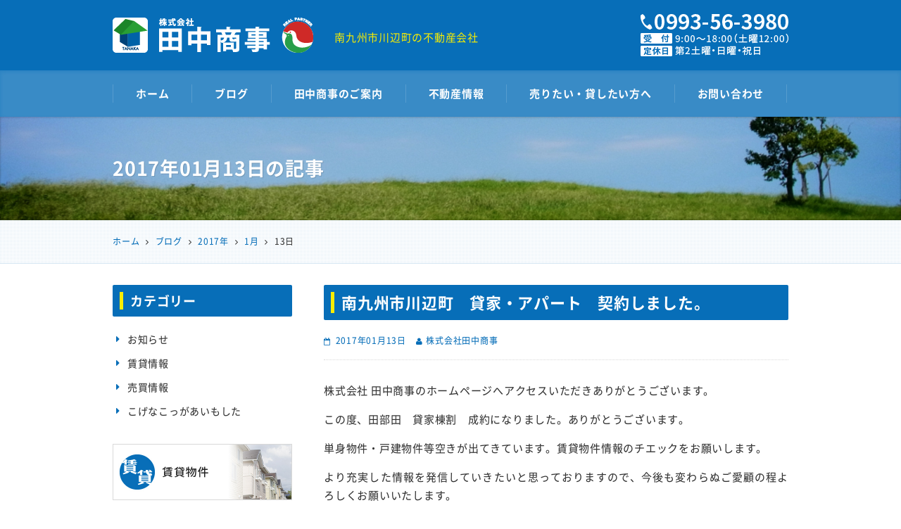

--- FILE ---
content_type: text/html; charset=UTF-8
request_url: https://tnks.co.jp/date/2017/01/13
body_size: 6248
content:
<!DOCTYPE html>
<html lang="ja">
<head>
<meta charset="UTF-8" />
<meta name="viewport" content="width=device-width, initial-scale=1" />
<link rel="pingback" href="https://tnks.co.jp/xmlrpc.php" />
<link rel="preload" as="style" media="all" href="https://tnks.co.jp/wp-content/cache/autoptimize/css/autoptimize_b525bfea99fe2212a9b547a29a8f6e89.css" onload="this.onload=null;this.rel='stylesheet'" /><noscript id="aonoscrcss"><link media="all" href="https://tnks.co.jp/wp-content/cache/autoptimize/css/autoptimize_b525bfea99fe2212a9b547a29a8f6e89.css" rel="stylesheet" /></noscript><title>2017年01月13日 | 株式会社田中商事</title>

<!-- All in One SEO Pack 3.2.10 によって Michael Torbert の Semper Fi Web Designob_start_detected [-1,-1] -->
<meta name="robots" content="noindex,follow" />

<link rel="canonical" href="https://tnks.co.jp/date/2017/01/13" />
<!-- All in One SEO Pack -->
<link rel='dns-prefetch' href='//s0.wp.com' />
<link rel='dns-prefetch' href='//maxcdn.bootstrapcdn.com' />
<link rel='dns-prefetch' href='//s.w.org' />
<link rel="alternate" type="application/rss+xml" title="株式会社田中商事 &raquo; フィード" href="https://tnks.co.jp/feed" />
<link rel="alternate" type="application/rss+xml" title="株式会社田中商事 &raquo; コメントフィード" href="https://tnks.co.jp/comments/feed" />

<link rel='stylesheet' id='font-awesome-css'  href='//maxcdn.bootstrapcdn.com/font-awesome/4.3.0/css/font-awesome.min.css?ver=38bc60aff8a0f3fb1247fa82b269fd99' type='text/css' media='all' />
<link rel='stylesheet' id='dashicons-css'  href='https://tnks.co.jp/wp-includes/css/dashicons.min.css?ver=38bc60aff8a0f3fb1247fa82b269fd99' type='text/css' media='all' />


<link rel='stylesheet' id='ngt-style-css'  href='https://tnks.co.jp/wp-content/cache/autoptimize/css/autoptimize_single_8e9b2a85173718b52a742c44d9197771.css?ver=38bc60aff8a0f3fb1247fa82b269fd99' type='text/css' media='all' />





<script type='text/javascript' src='https://tnks.co.jp/wp-includes/js/jquery/jquery.js?ver=1.12.4'></script>
<script type='text/javascript' src='https://tnks.co.jp/wp-includes/js/jquery/jquery-migrate.min.js?ver=1.4.1'></script>
<script type='text/javascript' src='https://tnks.co.jp/wp-content/plugins/ex-print/js/ex-print.js?ver=38bc60aff8a0f3fb1247fa82b269fd99'></script>
<script type='text/javascript' src='https://tnks.co.jp/wp-content/plugins/ex-print/js/colorbox/jquery.colorbox-min.js?ver=38bc60aff8a0f3fb1247fa82b269fd99'></script>
<script type='text/javascript' src='https://tnks.co.jp/wp-includes/js/imagesloaded.min.js?ver=38bc60aff8a0f3fb1247fa82b269fd99'></script>
<link rel='https://api.w.org/' href='https://tnks.co.jp/wp-json/' />


<script type="text/javascript">
jQuery(document).ready(function($){
$("#wpadminbar .ex_print_button .ab-item").colorbox({href:"https://tnks.co.jp?post_type=fudo&p=2608&ex=print",iframe:true ,width:1100,height:700,opacity:0.3})
});
</script>
	
<!-- Fudousan Plugin Ver.1.8.1 -->

<link rel='dns-prefetch' href='//v0.wordpress.com'/>
<style type='text/css'>img#wpstats{display:none}</style><link rel="shortcut icon" href="https://tnks.co.jp/images/favicon.ico" type="image/x-icon" />
<!-- Global site tag (gtag.js) - Google Analytics -->
<script async src="https://www.googletagmanager.com/gtag/js?id=G-Q1DW0XVRZ9"></script>
<script>
  window.dataLayer = window.dataLayer || [];
  function gtag(){dataLayer.push(arguments);}
  gtag('js', new Date());

  gtag('config', 'G-Q1DW0XVRZ9');
</script>
</head>
<body class="archive date ex_theme- tnks02 left-sidebar wide">
<div id="page" class="hfeed site">
		<header id="site-header" class="clearfix">
		<div id="header-text-nav-container" class="clearfix">
								<div class="inner-wrap">
				<div id="header-text-wrap" class="header-two-column clearfix">
					<div id="header-branding">
						<div id="site-title"><a href="https://tnks.co.jp/"><img src="https://tnks.co.jp/images/logo-1.png" alt="株式会社田中商事" /><span>株式会社田中商事</span></a></div>						<p id="site-description">南九州市川辺町の不動産会社</p>
											</div><!-- #header-branding -->
															<div id="header-side" class="clearfix">
								<div class="header-contact-tel">
<a href="https://tnks.co.jp/contact"><img src="https://tnks.co.jp/images/header-contact-tel.png" alt="TEL:0993-56-3980" width="210" height="50" /></a>
</div>							</div><!-- #header-side -->
														</div><!-- #header-text-wrap -->
			</div><!-- .inner-wrap -->
						<nav id="site-navigation" class="main-navigation clearfix">
				<div class="inner-wrap clearfix">
					<h2 class="menu-toggle"><span>メニュー</span></h2>
					<div class="menu-primary-container"><ul id="menu-%e3%83%97%e3%83%a9%e3%82%a4%e3%83%9e%e3%83%aa%e3%83%bc%e3%83%8a%e3%83%93%e3%82%b2%e3%83%bc%e3%82%b7%e3%83%a7%e3%83%b3" class="menu"><li id="menu-item-29" class="menu-item menu-item-type-post_type menu-item-object-page menu-item-home menu-item-29"><a href="https://tnks.co.jp/">ホーム</a></li>
<li id="menu-item-30" class="menu-item menu-item-type-post_type menu-item-object-page current_page_parent menu-item-30"><a href="https://tnks.co.jp/blog">ブログ</a></li>
<li id="menu-item-31" class="menu-item menu-item-type-post_type menu-item-object-page menu-item-31"><a href="https://tnks.co.jp/about">田中商事のご案内</a></li>
<li id="menu-item-36" class="menu-item menu-item-type-post_type menu-item-object-page menu-item-has-children menu-item-36"><a href="https://tnks.co.jp/real-estate">不動産情報</a>
<ul  class="sub-menu">
	<li id="menu-item-53" class="menu-item menu-item-type-custom menu-item-object-custom menu-item-53"><a href="https://tnks.co.jp/?bukken=jsearch&#038;shu=2&#038;ros=&#038;eki=&#038;ken=00&#038;sik=&#038;kalc=&#038;kahc=&#038;kalb=&#038;kahb=&#038;hof=&#038;tik=0&#038;mel=0&#038;meh=0&#038;paged=1&#038;so=kak&#038;ord=&#038;s=">賃貸物件</a></li>
	<li id="menu-item-54" class="menu-item menu-item-type-custom menu-item-object-custom menu-item-54"><a href="https://tnks.co.jp/?bukken=jsearch&#038;shu=1&#038;ros=&#038;eki=&#038;ken=00&#038;sik=&#038;kalc=&#038;kahc=&#038;kalb=&#038;kahb=&#038;hof=&#038;tik=0&#038;mel=0&#038;meh=0&#038;paged=1&#038;so=kak&#038;ord=&#038;s=">売買物件</a></li>
</ul>
</li>
<li id="menu-item-33" class="menu-item menu-item-type-post_type menu-item-object-page menu-item-has-children menu-item-33"><a href="https://tnks.co.jp/owner">売りたい・貸したい方へ</a>
<ul  class="sub-menu">
	<li id="menu-item-52" class="menu-item menu-item-type-post_type menu-item-object-page menu-item-52"><a href="https://tnks.co.jp/owner/lease">物件を貸す</a></li>
	<li id="menu-item-51" class="menu-item menu-item-type-post_type menu-item-object-page menu-item-51"><a href="https://tnks.co.jp/owner/sell">物件を売る</a></li>
	<li id="menu-item-50" class="menu-item menu-item-type-post_type menu-item-object-page menu-item-50"><a href="https://tnks.co.jp/owner/empty-house">空き家管理サービス</a></li>
</ul>
</li>
<li id="menu-item-32" class="menu-item menu-item-type-post_type menu-item-object-page menu-item-32"><a href="https://tnks.co.jp/contact">お問い合わせ</a></li>
</ul></div>				</div>
			</nav>
				</div><!-- #header-text-nav-container -->
	</header>

			<div class="page-title">
		<div class="inner-wrap">
			<h1>
				<span>2017年01月13日</span>の記事	
			</h1>
		</div>
	</div>
	
	
		<div class="breadcrumbs">
		<div class="inner-wrap clearfix">
			<!-- Breadcrumb NavXT 6.4.0 -->
<span property="itemListElement" typeof="ListItem"><a property="item" typeof="WebPage" href="https://tnks.co.jp/" class="home"><span property="name">ホーム</span></a><meta property="position" content="1"></span> <i class="fa fa-angle-right"></i> <span property="itemListElement" typeof="ListItem"><a property="item" typeof="WebPage" href="https://tnks.co.jp/blog" class="post-root post post-post"><span property="name">ブログ</span></a><meta property="position" content="2"></span> <i class="fa fa-angle-right"></i> <span property="itemListElement" typeof="ListItem"><a property="item" typeof="WebPage" href="https://tnks.co.jp/date/2017" class="archive date-year"><span property="name">2017年</span></a><meta property="position" content="3"></span> <i class="fa fa-angle-right"></i> <span property="itemListElement" typeof="ListItem"><a property="item" typeof="WebPage" href="https://tnks.co.jp/date/2017/01" class="archive date-month"><span property="name">1月</span></a><meta property="position" content="4"></span> <i class="fa fa-angle-right"></i> <span property="itemListElement" typeof="ListItem"><span property="name">13日</span><meta property="position" content="5"></span>		</div>
	</div>
					<div id="site-content" class="clearfix">
		<div class="inner-wrap clearfix">
			<div class="row">	<div id="primary">
		<div id="content" class="clearfix">
							<div class="article-container">
											<div id="post-2608" class="post-2608 post type-post status-publish format-standard hentry category-news">
		<div class="article-content clearfix">
		<div class="page-header">
			<h2 class="page-title entry-title"><a href="https://tnks.co.jp/2608" title="南九州市川辺町　貸家・アパート　契約しました。">南九州市川辺町　貸家・アパート　契約しました。</a></h2>
		</div>
		<div class="below-entry-meta">
		<span class="posted-on"><a href="https://tnks.co.jp/date/2017/01/13"><i class="fa fa-calendar-o"></i> <time class="entry-date published" datetime="2017-01-13T15:36:25+00:00">2017年01月13日</time><time class="updated" datetime="2017-01-13T15:36:25+00:00">2017年01月13日</time></a></span>
		<span class="byline"><span class="author vcard"><i class="fa fa-user"></i><a class="url fn n" href="https://tnks.co.jp/author/tanakasxeditor" title="株式会社田中商事">株式会社田中商事</a></span></span>

		</div>				<div class="page-content entry-content clearfix">
			<p><em></em></p>
<p>株式会社 田中商事のホームページへアクセスいただきありがとうございます。</p>
<p>この度、田部田　貸家棟割　成約になりました。ありがとうございます。</p>
<p>単身物件・戸建物件等空きが出てきています。賃貸物件情報のチエックをお願いします。</p>
<p>より充実した情報を発信していきたいと思っておりますので、今後も変わらぬご愛顧の程よろしくお願いいたします。</p>
		</div>
			</div>
</div>									</div>
									</div><!-- #content -->
	</div><!-- #primary -->
	<div id="secondary">
							<div id="categories-3" class="widget widget_categories clearfix"><h3 class="widget-title"><span>カテゴリー</span></h3>		<ul>
	<li class="cat-item cat-item-59"><a href="https://tnks.co.jp/category/news" >お知らせ</a>
</li>
	<li class="cat-item cat-item-60"><a href="https://tnks.co.jp/category/rent-info" >賃貸情報</a>
</li>
	<li class="cat-item cat-item-61"><a href="https://tnks.co.jp/category/sale-info" >売買情報</a>
</li>
	<li class="cat-item cat-item-64"><a href="https://tnks.co.jp/category/happened" >こげなこっがあいもした</a>
</li>
		</ul>
</div>		<div class="side-banner remove-bottom-md remove-bottom-sm">
<div><a href="https://tnks.co.jp/?bukken=jsearch&shu=2&ros=&eki=&ken=00&sik=&kalc=&kahc=&kalb=&kahb=&hof=&tik=0&mel=0&meh=0&paged=1&so=kak&ord=&s="><img src="https://tnks.co.jp/images/secondary-rental.jpg" alt="賃貸物件" width="270" height="85" /></a></div>
<div><a href="https://tnks.co.jp/?bukken=jsearch&shu=1&ros=&eki=&ken=00&sik=&kalc=&kahc=&kalb=&kahb=&hof=&tik=0&mel=0&meh=0&paged=1&so=kak&ord=&s="><img src="https://tnks.co.jp/images/secondary-sale.jpg" alt="売買物件" width="270" height="85" /></a></div>
<div><a href="https://tnks.co.jp/owner/empty-house"><img src="https://tnks.co.jp/images/secondary-management.jpg" alt="空き家管理サービス" width="270" height="85" /></a></div>
<div><a href="https://tnks.co.jp/minamikyushu"><img src="https://tnks.co.jp/images/secondary-living.jpg" alt="南九州市の暮らし情報" width="270" height="85" /></a></div>
</div>				<div class="side-banner">
<div><a href="https://www.facebook.com/かわなべの不動産屋さん＠田中商事です-668016539950009/" target="_blank"><img src="https://tnks.co.jp/images/secondary-facebook.png" alt="株式会社 田中商事 Facebookページ" width="270" height="85" /></a></div>
<div><a href="http://www.city.minamikyushu.lg.jp/" target="_blank"><img src="https://tnks.co.jp/images/secondary-minamikyushu-city.jpg" alt="南九州市" width="270" height="85" /></a></div>
</div>		</div>			</div><!-- .row -->
		</div><!-- .inner-wrap -->
	</div><!-- #site-content -->
			<footer id="site-footer" class="clearfix">
				<div class="footer-widgets-wrapper">
			<div class="inner-wrap">
				<div class="footer-widgets-area footer-widgets-two-column clearfix">					<div class="first-footer-widget">
						<div id="text-3" class="widget widget_text clearfix"><h3 class="widget-title"><span>地図案内</span></h3>			<div class="textwidget"><div><a href="https://tnks.co.jp/about#access-map"><img src="https://tnks.co.jp/images/footer-map-1.png" alt="田中商事の地図" width="465" height="191" /></a></div>
</div>
		</div>					</div>
										<div class="second-footer-widget">
						<div id="custom_html-2" class="widget_text widget widget_custom_html clearfix"><h3 class="widget-title"><span>株式会社 田中商事</span></h3><div class="textwidget custom-html-widget"><p>〒897-0215 <br class="invisible-xl invisible-lg invisible-md invisible-sm" />鹿児島県南九州市川辺町平山7009<br />
TEL:0993-56-3980　<br class="invisible-xl invisible-lg invisible-md invisible-sm" />FAX:0993-56-5480<br />
【営業時間】<br class="invisible-xl invisible-lg invisible-md invisible-sm" />9:00～18:00（土曜9:00～12:00）<br />
【定休日】<br class="invisible-xl invisible-lg invisible-md invisible-sm" />第2土曜、日曜、祝日（休日にご用の方は、事前にご連絡ください）</p></div></div><div id="nav_menu-6" class="widget widget_nav_menu clearfix"><div class="menu-%e3%83%95%e3%83%83%e3%82%bf%e3%83%bc%e3%83%8a%e3%83%93%e3%82%b2%e3%83%bc%e3%82%b7%e3%83%a7%e3%83%b3-container"><ul id="menu-%e3%83%95%e3%83%83%e3%82%bf%e3%83%bc%e3%83%8a%e3%83%93%e3%82%b2%e3%83%bc%e3%82%b7%e3%83%a7%e3%83%b3" class="menu"><li id="menu-item-37" class="menu-item menu-item-type-post_type menu-item-object-page menu-item-home menu-item-37"><a href="https://tnks.co.jp/">ホーム</a></li>
<li id="menu-item-39" class="menu-item menu-item-type-post_type menu-item-object-page menu-item-39"><a href="https://tnks.co.jp/privacy">プライバシーポリシー</a></li>
<li id="menu-item-38" class="menu-item menu-item-type-post_type menu-item-object-page menu-item-38"><a href="https://tnks.co.jp/sitemap">サイトマップ</a></li>
</ul></div></div>					</div>
														</div>
			</div>
		</div>
						<div class="footer-copyright-wrapper clearfix">
			<div class="inner-wrap">
				<div class="copyright">Copyright &copy; 2014-2026 株式会社田中商事. All rights reserved.</div>			</div>
		</div>
			</footer>
		<a href="#site-header" id="scroll-up"><img src="https://tnks.co.jp/wp-content/themes/tnks02/images/scroll-up.png" alt="page top" width="70" height="70" /></a>
</div><!-- #page -->

<!-- Fudousan Plugin Ver.1.8.1 -->
<script type='text/javascript'>
/* <![CDATA[ */
var thickboxL10n = {"next":"\u6b21\u3078 >","prev":"< \u524d\u3078","image":"\u753b\u50cf","of":"\/","close":"\u9589\u3058\u308b","noiframes":"\u3053\u306e\u6a5f\u80fd\u3067\u306f iframe \u304c\u5fc5\u8981\u3067\u3059\u3002\u73fe\u5728 iframe \u3092\u7121\u52b9\u5316\u3057\u3066\u3044\u308b\u304b\u3001\u5bfe\u5fdc\u3057\u3066\u3044\u306a\u3044\u30d6\u30e9\u30a6\u30b6\u30fc\u3092\u4f7f\u3063\u3066\u3044\u308b\u3088\u3046\u3067\u3059\u3002","loadingAnimation":"https:\/\/tnks.co.jp\/wp-includes\/js\/thickbox\/loadingAnimation.gif"};
/* ]]> */
</script>
<script type='text/javascript' src='https://tnks.co.jp/wp-includes/js/thickbox/thickbox.js?ver=3.1-20121105'></script>
<script type='text/javascript' src='https://tnks.co.jp/wp-includes/js/underscore.min.js?ver=1.8.3'></script>
<script type='text/javascript' src='https://tnks.co.jp/wp-includes/js/shortcode.min.js?ver=38bc60aff8a0f3fb1247fa82b269fd99'></script>
<script type='text/javascript' src='https://tnks.co.jp/wp-admin/js/media-upload.min.js?ver=38bc60aff8a0f3fb1247fa82b269fd99'></script>
<script type='text/javascript'>
/* <![CDATA[ */
var wpcf7 = {"apiSettings":{"root":"https:\/\/tnks.co.jp\/wp-json\/contact-form-7\/v1","namespace":"contact-form-7\/v1"},"recaptcha":{"messages":{"empty":"\u3042\u306a\u305f\u304c\u30ed\u30dc\u30c3\u30c8\u3067\u306f\u306a\u3044\u3053\u3068\u3092\u8a3c\u660e\u3057\u3066\u304f\u3060\u3055\u3044\u3002"}}};
/* ]]> */
</script>
<script type='text/javascript' src='https://tnks.co.jp/wp-content/plugins/contact-form-7/includes/js/scripts.js?ver=5.0.5'></script>
<script type='text/javascript' src='https://tnks.co.jp/wp-content/plugins/fudou/js/jquery.matchHeight-min.js?ver=38bc60aff8a0f3fb1247fa82b269fd99'></script>
<script type='text/javascript' src='https://tnks.co.jp/wp-content/plugins/fudou/js/jquery.flatheights.min.js?ver=38bc60aff8a0f3fb1247fa82b269fd99'></script>
<script type='text/javascript' src='https://s0.wp.com/wp-content/js/devicepx-jetpack.js?ver=202605'></script>
<script type='text/javascript' src='https://tnks.co.jp/wp-content/plugins/unveil-lazy-load/js/jquery.optimum-lazy-load.min.js?ver=0.3.1'></script>
<script type='text/javascript' src='https://tnks.co.jp/wp-content/themes/tnks02/js/custom.js?ver=38bc60aff8a0f3fb1247fa82b269fd99'></script>
<script type='text/javascript' src='https://tnks.co.jp/wp-content/themes/tnks02/js/slick/slick.min.js?ver=38bc60aff8a0f3fb1247fa82b269fd99'></script>
<script type='text/javascript' src='https://tnks.co.jp/wp-content/themes/tnks02/js/slick/slick-setting.js?ver=38bc60aff8a0f3fb1247fa82b269fd99'></script>
<script type='text/javascript' src='https://tnks.co.jp/wp-content/plugins/fudou/js/util.min.js?ver=38bc60aff8a0f3fb1247fa82b269fd99'></script>
<script type='text/javascript' src='https://tnks.co.jp/wp-content/plugins/wp-jquery-lightbox/jquery.touchwipe.min.js?ver=1.4.8'></script>
<script type='text/javascript'>
/* <![CDATA[ */
var JQLBSettings = {"showTitle":"1","showCaption":"1","showNumbers":"1","fitToScreen":"1","resizeSpeed":"400","showDownload":"0","navbarOnTop":"0","marginSize":"0","slideshowSpeed":"4000","prevLinkTitle":"\u524d\u306e\u753b\u50cf","nextLinkTitle":"\u6b21\u306e\u753b\u50cf","closeTitle":"\u30ae\u30e3\u30e9\u30ea\u30fc\u3092\u9589\u3058\u308b","image":"\u753b\u50cf ","of":"\u306e","download":"\u30c0\u30a6\u30f3\u30ed\u30fc\u30c9","pause":"(\u30b9\u30e9\u30a4\u30c9\u30b7\u30e7\u30fc\u3092\u505c\u6b62\u3059\u308b)","play":"(\u30b9\u30e9\u30a4\u30c9\u30b7\u30e7\u30fc\u3092\u518d\u751f\u3059\u308b)"};
/* ]]> */
</script>
<script type='text/javascript' src='https://tnks.co.jp/wp-content/plugins/wp-jquery-lightbox/jquery.lightbox.min.js?ver=1.4.8'></script>
<script type='text/javascript' src='https://tnks.co.jp/wp-includes/js/wp-embed.min.js?ver=38bc60aff8a0f3fb1247fa82b269fd99'></script>
<script type='text/javascript' src='https://stats.wp.com/e-202605.js' async='async' defer='defer'></script>
<script type='text/javascript'>
	_stq = window._stq || [];
	_stq.push([ 'view', {v:'ext',j:'1:7.0.5',blog:'134787240',post:'0',tz:'9',srv:'tnks.co.jp'} ]);
	_stq.push([ 'clickTrackerInit', '134787240', '0' ]);
</script>
<script data-cfasync='false'>!function(t){"use strict";t.loadCSS||(t.loadCSS=function(){});var e=loadCSS.relpreload={};if(e.support=function(){var e;try{e=t.document.createElement("link").relList.supports("preload")}catch(t){e=!1}return function(){return e}}(),e.bindMediaToggle=function(t){function e(){t.media=a}var a=t.media||"all";t.addEventListener?t.addEventListener("load",e):t.attachEvent&&t.attachEvent("onload",e),setTimeout(function(){t.rel="stylesheet",t.media="only x"}),setTimeout(e,3e3)},e.poly=function(){if(!e.support())for(var a=t.document.getElementsByTagName("link"),n=0;n<a.length;n++){var o=a[n];"preload"!==o.rel||"style"!==o.getAttribute("as")||o.getAttribute("data-loadcss")||(o.setAttribute("data-loadcss",!0),e.bindMediaToggle(o))}},!e.support()){e.poly();var a=t.setInterval(e.poly,500);t.addEventListener?t.addEventListener("load",function(){e.poly(),t.clearInterval(a)}):t.attachEvent&&t.attachEvent("onload",function(){e.poly(),t.clearInterval(a)})}"undefined"!=typeof exports?exports.loadCSS=loadCSS:t.loadCSS=loadCSS}("undefined"!=typeof global?global:this);</script></body>
</html>

--- FILE ---
content_type: text/css
request_url: https://tnks.co.jp/wp-content/cache/autoptimize/css/autoptimize_single_8e9b2a85173718b52a742c44d9197771.css?ver=38bc60aff8a0f3fb1247fa82b269fd99
body_size: 14511
content:
/*!
Theme Name: Tnks02
Theme URI:
Description: Tnks02 Theme - NGTHEME
Author: nawagate
Author URI: http://www.nawagate.com/
Version: 2.6.0
License:
License URI:
Tags: two-columns, right-sidebar, left-sidebar, custom-menu, theme-options
Text Domain: tnks02
*/
@font-face{font-family:"Noto Sans CJK JP Regular";src:url(//tnks.co.jp/wp-content/themes/tnks02/./fonts/NotoSansCJKjp-Regular-subset.eot);src:url(//tnks.co.jp/wp-content/themes/tnks02/./fonts/NotoSansCJKjp-Regular-subset.eot?#iefix) format("embedded-opentype"),url(//tnks.co.jp/wp-content/themes/tnks02/./fonts/NotoSansCJKjp-Regular-subset.woff) format("woff"),url(//tnks.co.jp/wp-content/themes/tnks02/./fonts/NotoSansCJKjp-Regular-subset.otf) format("opentype");font-weight:400;font-style:normal}@font-face{font-family:"Noto Sans CJK JP Bold";src:url(//tnks.co.jp/wp-content/themes/tnks02/./fonts/NotoSansCJKjp-Bold-subset.eot);src:url(//tnks.co.jp/wp-content/themes/tnks02/./fonts/NotoSansCJKjp-Bold-subset.eot?#iefix) format("embedded-opentype"),url(//tnks.co.jp/wp-content/themes/tnks02/./fonts/NotoSansCJKjp-Bold-subset.woff) format("woff"),url(//tnks.co.jp/wp-content/themes/tnks02/./fonts/NotoSansCJKjp-Bold-subset.otf) format("opentype");font-weight:400;font-style:normal}.col-half,.footer-widgets-two-column .first-footer-widget,.footer-widgets-two-column .second-footer-widget,.col-one-third,.footer-widgets-three-column .first-footer-widget,.footer-widgets-three-column .second-footer-widget,.footer-widgets-three-column .third-footer-widget,.col-two-third,.col-one-fourth,.footer-widgets-four-column .first-footer-widget,.footer-widgets-four-column .second-footer-widget,.footer-widgets-four-column .third-footer-widget,.footer-widgets-four-column .fourth-footer-widget,.col-three-fourth,.col-one-fifth,.col-two-fifth,.col-three-fifth,.col-four-fifth,.col-one-sixth,.col-five-sixth{display:block;position:relative;margin-bottom:30px;padding-right:15px;padding-left:15px;float:left}@media screen and (max-width:599px){.col-half,.footer-widgets-two-column .first-footer-widget,.footer-widgets-two-column .second-footer-widget,.col-one-third,.footer-widgets-three-column .first-footer-widget,.footer-widgets-three-column .second-footer-widget,.footer-widgets-three-column .third-footer-widget,.col-two-third,.col-one-fourth,.footer-widgets-four-column .first-footer-widget,.footer-widgets-four-column .second-footer-widget,.footer-widgets-four-column .third-footer-widget,.footer-widgets-four-column .fourth-footer-widget,.col-three-fourth,.col-one-fifth,.col-two-fifth,.col-three-fifth,.col-four-fifth,.col-one-sixth,.col-five-sixth{width:100% !important;float:none}}.col-half p:last-child,.footer-widgets-two-column .first-footer-widget p:last-child,.footer-widgets-two-column .second-footer-widget p:last-child,.col-one-third p:last-child,.footer-widgets-three-column .first-footer-widget p:last-child,.footer-widgets-three-column .second-footer-widget p:last-child,.footer-widgets-three-column .third-footer-widget p:last-child,.col-two-third p:last-child,.col-one-fourth p:last-child,.footer-widgets-four-column .first-footer-widget p:last-child,.footer-widgets-four-column .second-footer-widget p:last-child,.footer-widgets-four-column .third-footer-widget p:last-child,.footer-widgets-four-column .fourth-footer-widget p:last-child,.col-three-fourth p:last-child,.col-one-fifth p:last-child,.col-two-fifth p:last-child,.col-three-fifth p:last-child,.col-four-fifth p:last-child,.col-one-sixth p:last-child,.col-five-sixth p:last-child,.col-half ul:last-child,.footer-widgets-two-column .first-footer-widget ul:last-child,.footer-widgets-two-column .second-footer-widget ul:last-child,.col-one-third ul:last-child,.footer-widgets-three-column .first-footer-widget ul:last-child,.footer-widgets-three-column .second-footer-widget ul:last-child,.footer-widgets-three-column .third-footer-widget ul:last-child,.col-two-third ul:last-child,.col-one-fourth ul:last-child,.footer-widgets-four-column .first-footer-widget ul:last-child,.footer-widgets-four-column .second-footer-widget ul:last-child,.footer-widgets-four-column .third-footer-widget ul:last-child,.footer-widgets-four-column .fourth-footer-widget ul:last-child,.col-three-fourth ul:last-child,.col-one-fifth ul:last-child,.col-two-fifth ul:last-child,.col-three-fifth ul:last-child,.col-four-fifth ul:last-child,.col-one-sixth ul:last-child,.col-five-sixth ul:last-child,.col-half ol:last-child,.footer-widgets-two-column .first-footer-widget ol:last-child,.footer-widgets-two-column .second-footer-widget ol:last-child,.col-one-third ol:last-child,.footer-widgets-three-column .first-footer-widget ol:last-child,.footer-widgets-three-column .second-footer-widget ol:last-child,.footer-widgets-three-column .third-footer-widget ol:last-child,.col-two-third ol:last-child,.col-one-fourth ol:last-child,.footer-widgets-four-column .first-footer-widget ol:last-child,.footer-widgets-four-column .second-footer-widget ol:last-child,.footer-widgets-four-column .third-footer-widget ol:last-child,.footer-widgets-four-column .fourth-footer-widget ol:last-child,.col-three-fourth ol:last-child,.col-one-fifth ol:last-child,.col-two-fifth ol:last-child,.col-three-fifth ol:last-child,.col-four-fifth ol:last-child,.col-one-sixth ol:last-child,.col-five-sixth ol:last-child,.col-half dl:last-child,.footer-widgets-two-column .first-footer-widget dl:last-child,.footer-widgets-two-column .second-footer-widget dl:last-child,.col-one-third dl:last-child,.footer-widgets-three-column .first-footer-widget dl:last-child,.footer-widgets-three-column .second-footer-widget dl:last-child,.footer-widgets-three-column .third-footer-widget dl:last-child,.col-two-third dl:last-child,.col-one-fourth dl:last-child,.footer-widgets-four-column .first-footer-widget dl:last-child,.footer-widgets-four-column .second-footer-widget dl:last-child,.footer-widgets-four-column .third-footer-widget dl:last-child,.footer-widgets-four-column .fourth-footer-widget dl:last-child,.col-three-fourth dl:last-child,.col-one-fifth dl:last-child,.col-two-fifth dl:last-child,.col-three-fifth dl:last-child,.col-four-fifth dl:last-child,.col-one-sixth dl:last-child,.col-five-sixth dl:last-child,.col-half dd:last-child,.footer-widgets-two-column .first-footer-widget dd:last-child,.footer-widgets-two-column .second-footer-widget dd:last-child,.col-one-third dd:last-child,.footer-widgets-three-column .first-footer-widget dd:last-child,.footer-widgets-three-column .second-footer-widget dd:last-child,.footer-widgets-three-column .third-footer-widget dd:last-child,.col-two-third dd:last-child,.col-one-fourth dd:last-child,.footer-widgets-four-column .first-footer-widget dd:last-child,.footer-widgets-four-column .second-footer-widget dd:last-child,.footer-widgets-four-column .third-footer-widget dd:last-child,.footer-widgets-four-column .fourth-footer-widget dd:last-child,.col-three-fourth dd:last-child,.col-one-fifth dd:last-child,.col-two-fifth dd:last-child,.col-three-fifth dd:last-child,.col-four-fifth dd:last-child,.col-one-sixth dd:last-child,.col-five-sixth dd:last-child,.col-half table:last-child,.footer-widgets-two-column .first-footer-widget table:last-child,.footer-widgets-two-column .second-footer-widget table:last-child,.col-one-third table:last-child,.footer-widgets-three-column .first-footer-widget table:last-child,.footer-widgets-three-column .second-footer-widget table:last-child,.footer-widgets-three-column .third-footer-widget table:last-child,.col-two-third table:last-child,.col-one-fourth table:last-child,.footer-widgets-four-column .first-footer-widget table:last-child,.footer-widgets-four-column .second-footer-widget table:last-child,.footer-widgets-four-column .third-footer-widget table:last-child,.footer-widgets-four-column .fourth-footer-widget table:last-child,.col-three-fourth table:last-child,.col-one-fifth table:last-child,.col-two-fifth table:last-child,.col-three-fifth table:last-child,.col-four-fifth table:last-child,.col-one-sixth table:last-child,.col-five-sixth table:last-child,.col-half figure:last-child,.footer-widgets-two-column .first-footer-widget figure:last-child,.footer-widgets-two-column .second-footer-widget figure:last-child,.col-one-third figure:last-child,.footer-widgets-three-column .first-footer-widget figure:last-child,.footer-widgets-three-column .second-footer-widget figure:last-child,.footer-widgets-three-column .third-footer-widget figure:last-child,.col-two-third figure:last-child,.col-one-fourth figure:last-child,.footer-widgets-four-column .first-footer-widget figure:last-child,.footer-widgets-four-column .second-footer-widget figure:last-child,.footer-widgets-four-column .third-footer-widget figure:last-child,.footer-widgets-four-column .fourth-footer-widget figure:last-child,.col-three-fourth figure:last-child,.col-one-fifth figure:last-child,.col-two-fifth figure:last-child,.col-three-fifth figure:last-child,.col-four-fifth figure:last-child,.col-one-sixth figure:last-child,.col-five-sixth figure:last-child,.col-half .widget:last-child,.footer-widgets-two-column .first-footer-widget .widget:last-child,.footer-widgets-two-column .second-footer-widget .widget:last-child,.col-one-third .widget:last-child,.footer-widgets-three-column .first-footer-widget .widget:last-child,.footer-widgets-three-column .second-footer-widget .widget:last-child,.footer-widgets-three-column .third-footer-widget .widget:last-child,.col-two-third .widget:last-child,.col-one-fourth .widget:last-child,.footer-widgets-four-column .first-footer-widget .widget:last-child,.footer-widgets-four-column .second-footer-widget .widget:last-child,.footer-widgets-four-column .third-footer-widget .widget:last-child,.footer-widgets-four-column .fourth-footer-widget .widget:last-child,.col-three-fourth .widget:last-child,.col-one-fifth .widget:last-child,.col-two-fifth .widget:last-child,.col-three-fifth .widget:last-child,.col-four-fifth .widget:last-child,.col-one-sixth .widget:last-child,.col-five-sixth .widget:last-child{margin-bottom:0 !important}.row.reverse>.col-half,.reverse.footer-widgets-two-column>.col-half,.reverse.footer-widgets-three-column>.col-half,.reverse.footer-widgets-four-column>.col-half,.footer-widgets-two-column .row.reverse>.first-footer-widget,.reverse.footer-widgets-two-column>.first-footer-widget,.footer-widgets-two-column .reverse.footer-widgets-three-column>.first-footer-widget,.footer-widgets-two-column .reverse.footer-widgets-four-column>.first-footer-widget,.footer-widgets-two-column .row.reverse>.second-footer-widget,.reverse.footer-widgets-two-column>.second-footer-widget,.footer-widgets-two-column .reverse.footer-widgets-three-column>.second-footer-widget,.footer-widgets-two-column .reverse.footer-widgets-four-column>.second-footer-widget,.row.reverse>.col-one-third,.reverse.footer-widgets-two-column>.col-one-third,.reverse.footer-widgets-three-column>.col-one-third,.reverse.footer-widgets-four-column>.col-one-third,.footer-widgets-three-column .row.reverse>.first-footer-widget,.footer-widgets-three-column .reverse.footer-widgets-two-column>.first-footer-widget,.reverse.footer-widgets-three-column>.first-footer-widget,.footer-widgets-three-column .reverse.footer-widgets-four-column>.first-footer-widget,.footer-widgets-three-column .row.reverse>.second-footer-widget,.footer-widgets-three-column .reverse.footer-widgets-two-column>.second-footer-widget,.reverse.footer-widgets-three-column>.second-footer-widget,.footer-widgets-three-column .reverse.footer-widgets-four-column>.second-footer-widget,.footer-widgets-three-column .row.reverse>.third-footer-widget,.footer-widgets-three-column .reverse.footer-widgets-two-column>.third-footer-widget,.reverse.footer-widgets-three-column>.third-footer-widget,.footer-widgets-three-column .reverse.footer-widgets-four-column>.third-footer-widget,.row.reverse>.col-two-third,.reverse.footer-widgets-two-column>.col-two-third,.reverse.footer-widgets-three-column>.col-two-third,.reverse.footer-widgets-four-column>.col-two-third,.row.reverse>.col-one-fourth,.reverse.footer-widgets-two-column>.col-one-fourth,.reverse.footer-widgets-three-column>.col-one-fourth,.reverse.footer-widgets-four-column>.col-one-fourth,.footer-widgets-four-column .row.reverse>.first-footer-widget,.footer-widgets-four-column .reverse.footer-widgets-two-column>.first-footer-widget,.footer-widgets-four-column .reverse.footer-widgets-three-column>.first-footer-widget,.reverse.footer-widgets-four-column>.first-footer-widget,.footer-widgets-four-column .row.reverse>.second-footer-widget,.footer-widgets-four-column .reverse.footer-widgets-two-column>.second-footer-widget,.footer-widgets-four-column .reverse.footer-widgets-three-column>.second-footer-widget,.reverse.footer-widgets-four-column>.second-footer-widget,.footer-widgets-four-column .row.reverse>.third-footer-widget,.footer-widgets-four-column .reverse.footer-widgets-two-column>.third-footer-widget,.footer-widgets-four-column .reverse.footer-widgets-three-column>.third-footer-widget,.reverse.footer-widgets-four-column>.third-footer-widget,.footer-widgets-four-column .row.reverse>.fourth-footer-widget,.footer-widgets-four-column .reverse.footer-widgets-two-column>.fourth-footer-widget,.footer-widgets-four-column .reverse.footer-widgets-three-column>.fourth-footer-widget,.reverse.footer-widgets-four-column>.fourth-footer-widget,.row.reverse>.col-three-fourth,.reverse.footer-widgets-two-column>.col-three-fourth,.reverse.footer-widgets-three-column>.col-three-fourth,.reverse.footer-widgets-four-column>.col-three-fourth,.row.reverse>.col-one-fifth,.reverse.footer-widgets-two-column>.col-one-fifth,.reverse.footer-widgets-three-column>.col-one-fifth,.reverse.footer-widgets-four-column>.col-one-fifth,.row.reverse>.col-two-fifth,.reverse.footer-widgets-two-column>.col-two-fifth,.reverse.footer-widgets-three-column>.col-two-fifth,.reverse.footer-widgets-four-column>.col-two-fifth,.row.reverse>.col-three-fifth,.reverse.footer-widgets-two-column>.col-three-fifth,.reverse.footer-widgets-three-column>.col-three-fifth,.reverse.footer-widgets-four-column>.col-three-fifth,.row.reverse>.col-four-fifth,.reverse.footer-widgets-two-column>.col-four-fifth,.reverse.footer-widgets-three-column>.col-four-fifth,.reverse.footer-widgets-four-column>.col-four-fifth,.row.reverse>.col-one-sixth,.reverse.footer-widgets-two-column>.col-one-sixth,.reverse.footer-widgets-three-column>.col-one-sixth,.reverse.footer-widgets-four-column>.col-one-sixth,.row.reverse>.col-five-sixt,.reverse.footer-widgets-two-column>.col-five-sixt,.reverse.footer-widgets-three-column>.col-five-sixt,.reverse.footer-widgets-four-column>.col-five-sixt{float:right}@media screen and (max-width:599px){.row.reverse>.col-half,.reverse.footer-widgets-two-column>.col-half,.reverse.footer-widgets-three-column>.col-half,.reverse.footer-widgets-four-column>.col-half,.footer-widgets-two-column .row.reverse>.first-footer-widget,.reverse.footer-widgets-two-column>.first-footer-widget,.footer-widgets-two-column .reverse.footer-widgets-three-column>.first-footer-widget,.footer-widgets-two-column .reverse.footer-widgets-four-column>.first-footer-widget,.footer-widgets-two-column .row.reverse>.second-footer-widget,.reverse.footer-widgets-two-column>.second-footer-widget,.footer-widgets-two-column .reverse.footer-widgets-three-column>.second-footer-widget,.footer-widgets-two-column .reverse.footer-widgets-four-column>.second-footer-widget,.row.reverse>.col-one-third,.reverse.footer-widgets-two-column>.col-one-third,.reverse.footer-widgets-three-column>.col-one-third,.reverse.footer-widgets-four-column>.col-one-third,.footer-widgets-three-column .row.reverse>.first-footer-widget,.footer-widgets-three-column .reverse.footer-widgets-two-column>.first-footer-widget,.reverse.footer-widgets-three-column>.first-footer-widget,.footer-widgets-three-column .reverse.footer-widgets-four-column>.first-footer-widget,.footer-widgets-three-column .row.reverse>.second-footer-widget,.footer-widgets-three-column .reverse.footer-widgets-two-column>.second-footer-widget,.reverse.footer-widgets-three-column>.second-footer-widget,.footer-widgets-three-column .reverse.footer-widgets-four-column>.second-footer-widget,.footer-widgets-three-column .row.reverse>.third-footer-widget,.footer-widgets-three-column .reverse.footer-widgets-two-column>.third-footer-widget,.reverse.footer-widgets-three-column>.third-footer-widget,.footer-widgets-three-column .reverse.footer-widgets-four-column>.third-footer-widget,.row.reverse>.col-two-third,.reverse.footer-widgets-two-column>.col-two-third,.reverse.footer-widgets-three-column>.col-two-third,.reverse.footer-widgets-four-column>.col-two-third,.row.reverse>.col-one-fourth,.reverse.footer-widgets-two-column>.col-one-fourth,.reverse.footer-widgets-three-column>.col-one-fourth,.reverse.footer-widgets-four-column>.col-one-fourth,.footer-widgets-four-column .row.reverse>.first-footer-widget,.footer-widgets-four-column .reverse.footer-widgets-two-column>.first-footer-widget,.footer-widgets-four-column .reverse.footer-widgets-three-column>.first-footer-widget,.reverse.footer-widgets-four-column>.first-footer-widget,.footer-widgets-four-column .row.reverse>.second-footer-widget,.footer-widgets-four-column .reverse.footer-widgets-two-column>.second-footer-widget,.footer-widgets-four-column .reverse.footer-widgets-three-column>.second-footer-widget,.reverse.footer-widgets-four-column>.second-footer-widget,.footer-widgets-four-column .row.reverse>.third-footer-widget,.footer-widgets-four-column .reverse.footer-widgets-two-column>.third-footer-widget,.footer-widgets-four-column .reverse.footer-widgets-three-column>.third-footer-widget,.reverse.footer-widgets-four-column>.third-footer-widget,.footer-widgets-four-column .row.reverse>.fourth-footer-widget,.footer-widgets-four-column .reverse.footer-widgets-two-column>.fourth-footer-widget,.footer-widgets-four-column .reverse.footer-widgets-three-column>.fourth-footer-widget,.reverse.footer-widgets-four-column>.fourth-footer-widget,.row.reverse>.col-three-fourth,.reverse.footer-widgets-two-column>.col-three-fourth,.reverse.footer-widgets-three-column>.col-three-fourth,.reverse.footer-widgets-four-column>.col-three-fourth,.row.reverse>.col-one-fifth,.reverse.footer-widgets-two-column>.col-one-fifth,.reverse.footer-widgets-three-column>.col-one-fifth,.reverse.footer-widgets-four-column>.col-one-fifth,.row.reverse>.col-two-fifth,.reverse.footer-widgets-two-column>.col-two-fifth,.reverse.footer-widgets-three-column>.col-two-fifth,.reverse.footer-widgets-four-column>.col-two-fifth,.row.reverse>.col-three-fifth,.reverse.footer-widgets-two-column>.col-three-fifth,.reverse.footer-widgets-three-column>.col-three-fifth,.reverse.footer-widgets-four-column>.col-three-fifth,.row.reverse>.col-four-fifth,.reverse.footer-widgets-two-column>.col-four-fifth,.reverse.footer-widgets-three-column>.col-four-fifth,.reverse.footer-widgets-four-column>.col-four-fifth,.row.reverse>.col-one-sixth,.reverse.footer-widgets-two-column>.col-one-sixth,.reverse.footer-widgets-three-column>.col-one-sixth,.reverse.footer-widgets-four-column>.col-one-sixth,.row.reverse>.col-five-sixt,.reverse.footer-widgets-two-column>.col-five-sixt,.reverse.footer-widgets-three-column>.col-five-sixt,.reverse.footer-widgets-four-column>.col-five-sixt{width:100% !important;float:none}}a,abbr,acronym,address,applet,big,blockquote,body,button,caption,cite,code,dd,del,dfn,div,dl,dt,em,fieldset,font,form,h1,h2,h3,h4,h5,h6,html,iframe,ins,kbd,label,legend,li,object,ol,p,pre,q,s,samp,small,span,strike,strong,sub,sup,table,tbody,td,tfoot,th,thead,tr,tt,ul,var{border:0;font:inherit;font-size:100%;font-style:inherit;font-weight:inherit;margin:0;outline:0;padding:0;vertical-align:baseline}html{overflow-y:scroll;-webkit-text-size-adjust:100%;-ms-text-size-adjust:100%}article,aside,details,figcaption,figure,footer,header,main,nav,section{display:block}ol,ul{list-style:none}table{border-collapse:collapse;border-spacing:0;margin:0 0 1.5em;width:100%}blockquote:after,blockquote:before,q:after,q:before{content:""}blockquote,q{quotes:"" ""}a:active,a:hover,a:focus{outline:0}a img{border:0}embed,iframe,object{max-width:100%}*{-webkit-box-sizing:border-box;-moz-box-sizing:border-box;box-sizing:border-box}body,button,input,select,textarea{color:#333;text-shadow:0 0 .1px rgba(51,51,51,.2);font-family:"Noto Sans CJK JP Regular",sans-serif;font-size:15px;line-height:1.75;word-wrap:break-word}body{background:#fff;letter-spacing:.05em;overflow:hidden;overflow-wrap:break-word;word-break:break-all;text-align:justify;text-justify:inter-ideograph}h1,h2,h3,h4,h5,h6{padding-bottom:15px;color:#333;text-shadow:0 0 .1px rgba(51,51,51,.2);font-family:"Noto Sans CJK JP Bold",sans-serif;font-weight:400;line-height:1.4}h1{font-size:27px}h2{font-size:22px}h3{font-size:20px}h4{font-size:18px}h5{font-size:16px}h6{font-size:15px}hr{border-color:#d9d9d9;border-style:solid none none;margin:30px 0}p{line-height:1.75;margin-bottom:15px;font-family:"Noto Sans CJK JP Regular",sans-serif;font-size:15px}p+p a.button,p+p a.more-link{margin-top:15px}p+p a.button:hover,p+p a.more-link:hover{margin-top:17px}strong,em{font-family:"Noto Sans CJK JP Bold",sans-serif;font-weight:400}pre{background-color:#fff;margin-bottom:30px;overflow:auto;padding:20px;border:1px solid #d9d9d9;font-family:Courier,monospace;white-space:pre-wrap}address{margin:0 0 15px}table .table-half{width:50%}table .table-onethird{width:33.3333333333%}table .table-twothirds{width:66.6666666667%}table .table-onequarter{width:25%}table .table-threequarters{width:75%}table .table-onefifth{width:20%}table .table-twofifth{width:40%}table .table-threefifth{width:60%}table .table-fourfifth{width:80%}table .table-onesixth{width:16.6666666667%}table .table-fivesixth{width:83.3333333333%}table .table-oneeighth{width:12.5%}table .table-threeeighth{width:37.5%}table .table-fiveeighth{width:62.5%}table .table-seveneighth{width:87.5%}table{margin:0 0 30px;width:100%}table.no-border{width:auto}table.no-border tr:last-child th,table.no-border tr:last-child td{padding-bottom:0}table.no-border th,table.no-border td{background:0 0;border:none;padding:0 15px 0 0}table.no-border td:last-child{padding-right:0}table.table-headline th{background-color:#f3f3f3}th,td{border:1px solid #d9d9d9;padding:10px 15px;vertical-align:top;text-align:left;text-justify:none}th{font-family:"Noto Sans CJK JP Bold",sans-serif;font-weight:400}sup,sub{font-size:10px;line-height:1;position:relative;vertical-align:baseline}sup{bottom:1ex}sub{top:.5ex}dl{margin-bottom:30px}dt{font-family:"Noto Sans CJK JP Bold",sans-serif;font-weight:400}dd{margin-bottom:15px}dd:last-child{margin-bottom:0}blockquote{padding:20px;margin-bottom:30px;background-color:#fff;border:1px solid #d9d9d9;border-radius:5px}blockquote p{position:relative;padding-left:30px}blockquote p:before{color:#d9d9d9;text-shadow:0 0 .1px rgba(217,217,217,.2);content:"\f10d";font-family:FontAwesome;font-size:28px;position:absolute;top:-15px;left:-5px}blockquote p:last-child{margin-bottom:0}input[type=text],input[type=email],input[type=password],input[type=search],input[type=tel],input[type=url],input[type=datetime],input[type=number],input[type=date],input[type=month],input[type=week],input[type=time],input[type=datetime-local],input[type=reset],input[type=button],input[type=submit],textarea,button{-moz-appearance:none !important;-webkit-appearance:none !important;appearance:none !important}input[type=text],input[type=email],input[type=password],input[type=search],input[type=tel],input[type=url]{padding:1%;border:1px solid #d3d3d3;box-shadow:inset 2px 2px 1px rgba(0,0,0,.08);width:50%;border-radius:3px}@media screen and (max-width:599px){input[type=text],input[type=email],input[type=password],input[type=search],input[type=tel],input[type=url]{width:95%}}input[type=datetime],input[type=number],input[type=date],input[type=month],input[type=week],input[type=time],input[type=datetime-local]{padding:1%;border:1px solid #d3d3d3;box-shadow:inset 2px 2px 1px rgba(0,0,0,.08);border-radius:3px}textarea{padding:1%;border:1px solid #d3d3d3;box-shadow:inset 2px 2px 1px rgba(0,0,0,.08);width:95%;border-radius:3px}select{padding:2px;border:1px solid #d3d3d3}a{color:#076eb8;text-shadow:0 0 .1px rgba(7,110,184,.2);text-decoration:none;transition:all .3s ease}a:focus,a:active,a:hover{color:#398bc6;text-shadow:0 0 .1px rgba(57,139,198,.2);text-decoration:none}a:hover img{opacity:.75}a.no-decoration{color:#333;text-shadow:0 0 .1px rgba(51,51,51,.2);text-decoration:none !important}a.no-decoration:hover{color:#076eb8;text-shadow:0 0 .1px rgba(7,110,184,.2)}a#scroll-up{right:30px;bottom:30px;position:fixed;display:none}a img{transition:opacity .3s ease}figure{margin:0 0 30px;display:inline-block;max-width:100%}figcaption{margin-top:10px;text-align:center}img{max-width:100%;height:auto;vertical-align:top;width:inherit\9}img.alignleft,img.alignleft-xl,img.alignleft-lg,img.alignleft-md,img.alignleft-sm,img.alignleft-xs,img.alignright,img.alignright-xl,img.alignright-lg,img.alignright-md,img.alignright-sm,img.alignright-xs,img.aligncenter{margin-bottom:30px}img#wpstats{display:none}img:not(:target){width:auto\9}.row,.footer-widgets-two-column,.footer-widgets-three-column,.footer-widgets-four-column{margin-right:-15px;margin-left:-15px}.row.gap-half,.gap-half.footer-widgets-two-column,.gap-half.footer-widgets-three-column,.gap-half.footer-widgets-four-column{margin-right:-7.5px;margin-left:-7.5px}.row.gap-half>.col-half,.gap-half.footer-widgets-two-column>.col-half,.gap-half.footer-widgets-three-column>.col-half,.gap-half.footer-widgets-four-column>.col-half,.footer-widgets-two-column .row.gap-half>.first-footer-widget,.gap-half.footer-widgets-two-column>.first-footer-widget,.footer-widgets-two-column .gap-half.footer-widgets-three-column>.first-footer-widget,.footer-widgets-two-column .gap-half.footer-widgets-four-column>.first-footer-widget,.footer-widgets-two-column .row.gap-half>.second-footer-widget,.gap-half.footer-widgets-two-column>.second-footer-widget,.footer-widgets-two-column .gap-half.footer-widgets-three-column>.second-footer-widget,.footer-widgets-two-column .gap-half.footer-widgets-four-column>.second-footer-widget,.row.gap-half>.col-one-third,.gap-half.footer-widgets-two-column>.col-one-third,.gap-half.footer-widgets-three-column>.col-one-third,.gap-half.footer-widgets-four-column>.col-one-third,.footer-widgets-three-column .row.gap-half>.first-footer-widget,.footer-widgets-three-column .gap-half.footer-widgets-two-column>.first-footer-widget,.gap-half.footer-widgets-three-column>.first-footer-widget,.footer-widgets-three-column .gap-half.footer-widgets-four-column>.first-footer-widget,.footer-widgets-three-column .row.gap-half>.second-footer-widget,.footer-widgets-three-column .gap-half.footer-widgets-two-column>.second-footer-widget,.gap-half.footer-widgets-three-column>.second-footer-widget,.footer-widgets-three-column .gap-half.footer-widgets-four-column>.second-footer-widget,.footer-widgets-three-column .row.gap-half>.third-footer-widget,.footer-widgets-three-column .gap-half.footer-widgets-two-column>.third-footer-widget,.gap-half.footer-widgets-three-column>.third-footer-widget,.footer-widgets-three-column .gap-half.footer-widgets-four-column>.third-footer-widget,.row.gap-half>.col-two-third,.gap-half.footer-widgets-two-column>.col-two-third,.gap-half.footer-widgets-three-column>.col-two-third,.gap-half.footer-widgets-four-column>.col-two-third,.row.gap-half>.col-one-fourth,.gap-half.footer-widgets-two-column>.col-one-fourth,.gap-half.footer-widgets-three-column>.col-one-fourth,.gap-half.footer-widgets-four-column>.col-one-fourth,.footer-widgets-four-column .row.gap-half>.first-footer-widget,.footer-widgets-four-column .gap-half.footer-widgets-two-column>.first-footer-widget,.footer-widgets-four-column .gap-half.footer-widgets-three-column>.first-footer-widget,.gap-half.footer-widgets-four-column>.first-footer-widget,.footer-widgets-four-column .row.gap-half>.second-footer-widget,.footer-widgets-four-column .gap-half.footer-widgets-two-column>.second-footer-widget,.footer-widgets-four-column .gap-half.footer-widgets-three-column>.second-footer-widget,.gap-half.footer-widgets-four-column>.second-footer-widget,.footer-widgets-four-column .row.gap-half>.third-footer-widget,.footer-widgets-four-column .gap-half.footer-widgets-two-column>.third-footer-widget,.footer-widgets-four-column .gap-half.footer-widgets-three-column>.third-footer-widget,.gap-half.footer-widgets-four-column>.third-footer-widget,.footer-widgets-four-column .row.gap-half>.fourth-footer-widget,.footer-widgets-four-column .gap-half.footer-widgets-two-column>.fourth-footer-widget,.footer-widgets-four-column .gap-half.footer-widgets-three-column>.fourth-footer-widget,.gap-half.footer-widgets-four-column>.fourth-footer-widget,.row.gap-half>.col-three-fourth,.gap-half.footer-widgets-two-column>.col-three-fourth,.gap-half.footer-widgets-three-column>.col-three-fourth,.gap-half.footer-widgets-four-column>.col-three-fourth,.row.gap-half>.col-one-fifth,.gap-half.footer-widgets-two-column>.col-one-fifth,.gap-half.footer-widgets-three-column>.col-one-fifth,.gap-half.footer-widgets-four-column>.col-one-fifth,.row.gap-half>.col-two-fifth,.gap-half.footer-widgets-two-column>.col-two-fifth,.gap-half.footer-widgets-three-column>.col-two-fifth,.gap-half.footer-widgets-four-column>.col-two-fifth,.row.gap-half>.col-three-fifth,.gap-half.footer-widgets-two-column>.col-three-fifth,.gap-half.footer-widgets-three-column>.col-three-fifth,.gap-half.footer-widgets-four-column>.col-three-fifth,.row.gap-half>.col-four-fifth,.gap-half.footer-widgets-two-column>.col-four-fifth,.gap-half.footer-widgets-three-column>.col-four-fifth,.gap-half.footer-widgets-four-column>.col-four-fifth,.row.gap-half>.col-one-sixth,.gap-half.footer-widgets-two-column>.col-one-sixth,.gap-half.footer-widgets-three-column>.col-one-sixth,.gap-half.footer-widgets-four-column>.col-one-sixth,.row.gap-half>.col-five-sixt,.gap-half.footer-widgets-two-column>.col-five-sixt,.gap-half.footer-widgets-three-column>.col-five-sixt,.gap-half.footer-widgets-four-column>.col-five-sixt,.row.gap-half>.col-device,.gap-half.footer-widgets-two-column>.col-device,.gap-half.footer-widgets-three-column>.col-device,.gap-half.footer-widgets-four-column>.col-device{padding-right:7.5px;padding-left:7.5px}.row.gap-double,.gap-double.footer-widgets-two-column,.gap-double.footer-widgets-three-column,.gap-double.footer-widgets-four-column{margin-right:-30px;margin-left:-30px}.row.gap-double>.col-half,.gap-double.footer-widgets-two-column>.col-half,.gap-double.footer-widgets-three-column>.col-half,.gap-double.footer-widgets-four-column>.col-half,.footer-widgets-two-column .row.gap-double>.first-footer-widget,.gap-double.footer-widgets-two-column>.first-footer-widget,.footer-widgets-two-column .gap-double.footer-widgets-three-column>.first-footer-widget,.footer-widgets-two-column .gap-double.footer-widgets-four-column>.first-footer-widget,.footer-widgets-two-column .row.gap-double>.second-footer-widget,.gap-double.footer-widgets-two-column>.second-footer-widget,.footer-widgets-two-column .gap-double.footer-widgets-three-column>.second-footer-widget,.footer-widgets-two-column .gap-double.footer-widgets-four-column>.second-footer-widget,.row.gap-double>.col-one-third,.gap-double.footer-widgets-two-column>.col-one-third,.gap-double.footer-widgets-three-column>.col-one-third,.gap-double.footer-widgets-four-column>.col-one-third,.footer-widgets-three-column .row.gap-double>.first-footer-widget,.footer-widgets-three-column .gap-double.footer-widgets-two-column>.first-footer-widget,.gap-double.footer-widgets-three-column>.first-footer-widget,.footer-widgets-three-column .gap-double.footer-widgets-four-column>.first-footer-widget,.footer-widgets-three-column .row.gap-double>.second-footer-widget,.footer-widgets-three-column .gap-double.footer-widgets-two-column>.second-footer-widget,.gap-double.footer-widgets-three-column>.second-footer-widget,.footer-widgets-three-column .gap-double.footer-widgets-four-column>.second-footer-widget,.footer-widgets-three-column .row.gap-double>.third-footer-widget,.footer-widgets-three-column .gap-double.footer-widgets-two-column>.third-footer-widget,.gap-double.footer-widgets-three-column>.third-footer-widget,.footer-widgets-three-column .gap-double.footer-widgets-four-column>.third-footer-widget,.row.gap-double>.col-two-third,.gap-double.footer-widgets-two-column>.col-two-third,.gap-double.footer-widgets-three-column>.col-two-third,.gap-double.footer-widgets-four-column>.col-two-third,.row.gap-double>.col-one-fourth,.gap-double.footer-widgets-two-column>.col-one-fourth,.gap-double.footer-widgets-three-column>.col-one-fourth,.gap-double.footer-widgets-four-column>.col-one-fourth,.footer-widgets-four-column .row.gap-double>.first-footer-widget,.footer-widgets-four-column .gap-double.footer-widgets-two-column>.first-footer-widget,.footer-widgets-four-column .gap-double.footer-widgets-three-column>.first-footer-widget,.gap-double.footer-widgets-four-column>.first-footer-widget,.footer-widgets-four-column .row.gap-double>.second-footer-widget,.footer-widgets-four-column .gap-double.footer-widgets-two-column>.second-footer-widget,.footer-widgets-four-column .gap-double.footer-widgets-three-column>.second-footer-widget,.gap-double.footer-widgets-four-column>.second-footer-widget,.footer-widgets-four-column .row.gap-double>.third-footer-widget,.footer-widgets-four-column .gap-double.footer-widgets-two-column>.third-footer-widget,.footer-widgets-four-column .gap-double.footer-widgets-three-column>.third-footer-widget,.gap-double.footer-widgets-four-column>.third-footer-widget,.footer-widgets-four-column .row.gap-double>.fourth-footer-widget,.footer-widgets-four-column .gap-double.footer-widgets-two-column>.fourth-footer-widget,.footer-widgets-four-column .gap-double.footer-widgets-three-column>.fourth-footer-widget,.gap-double.footer-widgets-four-column>.fourth-footer-widget,.row.gap-double>.col-three-fourth,.gap-double.footer-widgets-two-column>.col-three-fourth,.gap-double.footer-widgets-three-column>.col-three-fourth,.gap-double.footer-widgets-four-column>.col-three-fourth,.row.gap-double>.col-one-fifth,.gap-double.footer-widgets-two-column>.col-one-fifth,.gap-double.footer-widgets-three-column>.col-one-fifth,.gap-double.footer-widgets-four-column>.col-one-fifth,.row.gap-double>.col-two-fifth,.gap-double.footer-widgets-two-column>.col-two-fifth,.gap-double.footer-widgets-three-column>.col-two-fifth,.gap-double.footer-widgets-four-column>.col-two-fifth,.row.gap-double>.col-three-fifth,.gap-double.footer-widgets-two-column>.col-three-fifth,.gap-double.footer-widgets-three-column>.col-three-fifth,.gap-double.footer-widgets-four-column>.col-three-fifth,.row.gap-double>.col-four-fifth,.gap-double.footer-widgets-two-column>.col-four-fifth,.gap-double.footer-widgets-three-column>.col-four-fifth,.gap-double.footer-widgets-four-column>.col-four-fifth,.row.gap-double>.col-one-sixth,.gap-double.footer-widgets-two-column>.col-one-sixth,.gap-double.footer-widgets-three-column>.col-one-sixth,.gap-double.footer-widgets-four-column>.col-one-sixth,.row.gap-double>.col-five-sixt,.gap-double.footer-widgets-two-column>.col-five-sixt,.gap-double.footer-widgets-three-column>.col-five-sixt,.gap-double.footer-widgets-four-column>.col-five-sixt,.row.gap-double>.col-device,.gap-double.footer-widgets-two-column>.col-device,.gap-double.footer-widgets-three-column>.col-device,.gap-double.footer-widgets-four-column>.col-device{padding-right:30px;padding-left:30px}@media screen and (min-width:1024px){.row.reverse.device-xl-half>.col-device,.reverse.device-xl-half.footer-widgets-two-column>.col-device,.reverse.device-xl-half.footer-widgets-three-column>.col-device,.reverse.device-xl-half.footer-widgets-four-column>.col-device,.row.reverse.device-xl-third>.col-device,.reverse.device-xl-third.footer-widgets-two-column>.col-device,.reverse.device-xl-third.footer-widgets-three-column>.col-device,.reverse.device-xl-third.footer-widgets-four-column>.col-device,.row.reverse.device-xl-fourth>.col-device,.reverse.device-xl-fourth.footer-widgets-two-column>.col-device,.reverse.device-xl-fourth.footer-widgets-three-column>.col-device,.reverse.device-xl-fourth.footer-widgets-four-column>.col-device{float:right}}@media screen and (max-width:1023px) and (min-width:768px){.row.reverse.device-lg-half>.col-device,.reverse.device-lg-half.footer-widgets-two-column>.col-device,.reverse.device-lg-half.footer-widgets-three-column>.col-device,.reverse.device-lg-half.footer-widgets-four-column>.col-device,.row.reverse.device-lg-third>.col-device,.reverse.device-lg-third.footer-widgets-two-column>.col-device,.reverse.device-lg-third.footer-widgets-three-column>.col-device,.reverse.device-lg-third.footer-widgets-four-column>.col-device,.row.reverse.device-lg-fourth>.col-device,.reverse.device-lg-fourth.footer-widgets-two-column>.col-device,.reverse.device-lg-fourth.footer-widgets-three-column>.col-device,.reverse.device-lg-fourth.footer-widgets-four-column>.col-device{float:right}}@media screen and (max-width:767px) and (min-width:600px){.row.reverse.device-md-half>.col-device,.reverse.device-md-half.footer-widgets-two-column>.col-device,.reverse.device-md-half.footer-widgets-three-column>.col-device,.reverse.device-md-half.footer-widgets-four-column>.col-device,.row.reverse.device-md-third>.col-device,.reverse.device-md-third.footer-widgets-two-column>.col-device,.reverse.device-md-third.footer-widgets-three-column>.col-device,.reverse.device-md-third.footer-widgets-four-column>.col-device,.row.reverse.device-md-fourth>.col-device,.reverse.device-md-fourth.footer-widgets-two-column>.col-device,.reverse.device-md-fourth.footer-widgets-three-column>.col-device,.reverse.device-md-fourth.footer-widgets-four-column>.col-device{float:right}}@media screen and (max-width:599px) and (min-width:415px){.row.reverse.device-sm-half>.col-device,.reverse.device-sm-half.footer-widgets-two-column>.col-device,.reverse.device-sm-half.footer-widgets-three-column>.col-device,.reverse.device-sm-half.footer-widgets-four-column>.col-device,.row.reverse.device-sm-third>.col-device,.reverse.device-sm-third.footer-widgets-two-column>.col-device,.reverse.device-sm-third.footer-widgets-three-column>.col-device,.reverse.device-sm-third.footer-widgets-four-column>.col-device,.row.reverse.device-sm-fourth>.col-device,.reverse.device-sm-fourth.footer-widgets-two-column>.col-device,.reverse.device-sm-fourth.footer-widgets-three-column>.col-device,.reverse.device-sm-fourth.footer-widgets-four-column>.col-device{float:right}}@media screen and (max-width:414px){.row.reverse.device-xs-half>.col-device,.reverse.device-xs-half.footer-widgets-two-column>.col-device,.reverse.device-xs-half.footer-widgets-three-column>.col-device,.reverse.device-xs-half.footer-widgets-four-column>.col-device,.row.reverse.device-xs-third>.col-device,.reverse.device-xs-third.footer-widgets-two-column>.col-device,.reverse.device-xs-third.footer-widgets-three-column>.col-device,.reverse.device-xs-third.footer-widgets-four-column>.col-device,.row.reverse.device-xs-fourth>.col-device,.reverse.device-xs-fourth.footer-widgets-two-column>.col-device,.reverse.device-xs-fourth.footer-widgets-three-column>.col-device,.reverse.device-xs-fourth.footer-widgets-four-column>.col-device{float:right}}.col-half,.footer-widgets-two-column .first-footer-widget,.footer-widgets-two-column .second-footer-widget{width:50%}.col-one-third,.footer-widgets-three-column .first-footer-widget,.footer-widgets-three-column .second-footer-widget,.footer-widgets-three-column .third-footer-widget{width:33.3333333333%}.col-two-third{width:66.6666666667%}.col-one-fourth,.footer-widgets-four-column .first-footer-widget,.footer-widgets-four-column .second-footer-widget,.footer-widgets-four-column .third-footer-widget,.footer-widgets-four-column .fourth-footer-widget{width:25%}.col-three-fourth{width:75%}.col-one-fifth{width:20%}.col-two-fifth{width:40%}.col-three-fifth{width:60%}.col-four-fifth{width:80%}.col-one-sixth{width:16.6666666667%}.col-five-sixth{width:83.3333333333%}.device-xl-half .col-device{display:block;position:relative;margin-bottom:30px;padding-right:15px;padding-left:15px;float:left}@media screen and (min-width:1024px){.device-xl-half .col-device{width:50%}}.device-xl-half .col-device p:last-child,.device-xl-half .col-device ul:last-child,.device-xl-half .col-device ol:last-child,.device-xl-half .col-device dl:last-child,.device-xl-half .col-device dd:last-child,.device-xl-half .col-device table:last-child,.device-xl-half .col-device figure:last-child,.device-xl-half .col-device .widget:last-child{margin-bottom:0 !important}@media screen and (min-width:1024px){.device-xl-half .device-clear-point:nth-child(4n){clear:both;display:block;font-size:0;height:0;line-height:0;width:100%;overflow:hidden}}.device-xl-third .col-device{display:block;position:relative;margin-bottom:30px;padding-right:15px;padding-left:15px;float:left}@media screen and (min-width:1024px){.device-xl-third .col-device{width:33.3333333333%}}.device-xl-third .col-device p:last-child,.device-xl-third .col-device ul:last-child,.device-xl-third .col-device ol:last-child,.device-xl-third .col-device dl:last-child,.device-xl-third .col-device dd:last-child,.device-xl-third .col-device table:last-child,.device-xl-third .col-device figure:last-child,.device-xl-third .col-device .widget:last-child{margin-bottom:0 !important}@media screen and (min-width:1024px){.device-xl-third .device-clear-point:nth-child(6n){clear:both;display:block;font-size:0;height:0;line-height:0;width:100%;overflow:hidden}}.device-xl-fourth .col-device{display:block;position:relative;margin-bottom:30px;padding-right:15px;padding-left:15px;float:left}@media screen and (min-width:1024px){.device-xl-fourth .col-device{width:25%}}.device-xl-fourth .col-device p:last-child,.device-xl-fourth .col-device ul:last-child,.device-xl-fourth .col-device ol:last-child,.device-xl-fourth .col-device dl:last-child,.device-xl-fourth .col-device dd:last-child,.device-xl-fourth .col-device table:last-child,.device-xl-fourth .col-device figure:last-child,.device-xl-fourth .col-device .widget:last-child{margin-bottom:0 !important}@media screen and (min-width:1024px){.device-xl-fourth .device-clear-point:nth-child(8n){clear:both;display:block;font-size:0;height:0;line-height:0;width:100%;overflow:hidden}}.device-lg-half .col-device{display:block;position:relative;margin-bottom:30px;padding-right:15px;padding-left:15px;float:left}@media screen and (max-width:1023px) and (min-width:768px){.device-lg-half .col-device{width:50%}}.device-lg-half .col-device p:last-child,.device-lg-half .col-device ul:last-child,.device-lg-half .col-device ol:last-child,.device-lg-half .col-device dl:last-child,.device-lg-half .col-device dd:last-child,.device-lg-half .col-device table:last-child,.device-lg-half .col-device figure:last-child,.device-lg-half .col-device .widget:last-child{margin-bottom:0 !important}@media screen and (max-width:1023px) and (min-width:768px){.device-lg-half .device-clear-point:nth-child(4n){clear:both;display:block;font-size:0;height:0;line-height:0;width:100%;overflow:hidden}}.device-lg-third .col-device{display:block;position:relative;margin-bottom:30px;padding-right:15px;padding-left:15px;float:left}@media screen and (max-width:1023px) and (min-width:768px){.device-lg-third .col-device{width:33.3333333333%}}.device-lg-third .col-device p:last-child,.device-lg-third .col-device ul:last-child,.device-lg-third .col-device ol:last-child,.device-lg-third .col-device dl:last-child,.device-lg-third .col-device dd:last-child,.device-lg-third .col-device table:last-child,.device-lg-third .col-device figure:last-child,.device-lg-third .col-device .widget:last-child{margin-bottom:0 !important}@media screen and (max-width:1023px) and (min-width:768px){.device-lg-third .device-clear-point:nth-child(6n){clear:both;display:block;font-size:0;height:0;line-height:0;width:100%;overflow:hidden}}.device-lg-fourth .col-device{display:block;position:relative;margin-bottom:30px;padding-right:15px;padding-left:15px;float:left}@media screen and (max-width:1023px) and (min-width:768px){.device-lg-fourth .col-device{width:25%}}.device-lg-fourth .col-device p:last-child,.device-lg-fourth .col-device ul:last-child,.device-lg-fourth .col-device ol:last-child,.device-lg-fourth .col-device dl:last-child,.device-lg-fourth .col-device dd:last-child,.device-lg-fourth .col-device table:last-child,.device-lg-fourth .col-device figure:last-child,.device-lg-fourth .col-device .widget:last-child{margin-bottom:0 !important}@media screen and (max-width:1023px) and (min-width:768px){.device-lg-fourth .device-clear-point:nth-child(8n){clear:both;display:block;font-size:0;height:0;line-height:0;width:100%;overflow:hidden}}.device-md-half .col-device{display:block;position:relative;margin-bottom:30px;padding-right:15px;padding-left:15px;float:left}@media screen and (max-width:767px) and (min-width:600px){.device-md-half .col-device{width:50%}}.device-md-half .col-device p:last-child,.device-md-half .col-device ul:last-child,.device-md-half .col-device ol:last-child,.device-md-half .col-device dl:last-child,.device-md-half .col-device dd:last-child,.device-md-half .col-device table:last-child,.device-md-half .col-device figure:last-child,.device-md-half .col-device .widget:last-child{margin-bottom:0 !important}@media screen and (max-width:767px) and (min-width:600px){.device-md-half .device-clear-point:nth-child(4n){clear:both;display:block;font-size:0;height:0;line-height:0;width:100%;overflow:hidden}}.device-md-third .col-device{display:block;position:relative;margin-bottom:30px;padding-right:15px;padding-left:15px;float:left}@media screen and (max-width:767px) and (min-width:600px){.device-md-third .col-device{width:33.3333333333%}}.device-md-third .col-device p:last-child,.device-md-third .col-device ul:last-child,.device-md-third .col-device ol:last-child,.device-md-third .col-device dl:last-child,.device-md-third .col-device dd:last-child,.device-md-third .col-device table:last-child,.device-md-third .col-device figure:last-child,.device-md-third .col-device .widget:last-child{margin-bottom:0 !important}@media screen and (max-width:767px) and (min-width:600px){.device-md-third .device-clear-point:nth-child(6n){clear:both;display:block;font-size:0;height:0;line-height:0;width:100%;overflow:hidden}}.device-md-fourth .col-device{display:block;position:relative;margin-bottom:30px;padding-right:15px;padding-left:15px;float:left}@media screen and (max-width:767px) and (min-width:600px){.device-md-fourth .col-device{width:25%}}.device-md-fourth .col-device p:last-child,.device-md-fourth .col-device ul:last-child,.device-md-fourth .col-device ol:last-child,.device-md-fourth .col-device dl:last-child,.device-md-fourth .col-device dd:last-child,.device-md-fourth .col-device table:last-child,.device-md-fourth .col-device figure:last-child,.device-md-fourth .col-device .widget:last-child{margin-bottom:0 !important}@media screen and (max-width:767px) and (min-width:600px){.device-md-fourth .device-clear-point:nth-child(8n){clear:both;display:block;font-size:0;height:0;line-height:0;width:100%;overflow:hidden}}.device-sm-half .col-device{display:block;position:relative;margin-bottom:30px;padding-right:15px;padding-left:15px;float:left}@media screen and (max-width:599px) and (min-width:415px){.device-sm-half .col-device{width:50%}}.device-sm-half .col-device p:last-child,.device-sm-half .col-device ul:last-child,.device-sm-half .col-device ol:last-child,.device-sm-half .col-device dl:last-child,.device-sm-half .col-device dd:last-child,.device-sm-half .col-device table:last-child,.device-sm-half .col-device figure:last-child,.device-sm-half .col-device .widget:last-child{margin-bottom:0 !important}@media screen and (max-width:599px) and (min-width:415px){.device-sm-half .device-clear-point:nth-child(4n){clear:both;display:block;font-size:0;height:0;line-height:0;width:100%;overflow:hidden}}.device-sm-third .col-device{display:block;position:relative;margin-bottom:30px;padding-right:15px;padding-left:15px;float:left}@media screen and (max-width:599px) and (min-width:415px){.device-sm-third .col-device{width:33.3333333333%}}.device-sm-third .col-device p:last-child,.device-sm-third .col-device ul:last-child,.device-sm-third .col-device ol:last-child,.device-sm-third .col-device dl:last-child,.device-sm-third .col-device dd:last-child,.device-sm-third .col-device table:last-child,.device-sm-third .col-device figure:last-child,.device-sm-third .col-device .widget:last-child{margin-bottom:0 !important}@media screen and (max-width:599px) and (min-width:415px){.device-sm-third .device-clear-point:nth-child(6n){clear:both;display:block;font-size:0;height:0;line-height:0;width:100%;overflow:hidden}}.device-sm-fourth .col-device{display:block;position:relative;margin-bottom:30px;padding-right:15px;padding-left:15px;float:left}@media screen and (max-width:599px) and (min-width:415px){.device-sm-fourth .col-device{width:25%}}.device-sm-fourth .col-device p:last-child,.device-sm-fourth .col-device ul:last-child,.device-sm-fourth .col-device ol:last-child,.device-sm-fourth .col-device dl:last-child,.device-sm-fourth .col-device dd:last-child,.device-sm-fourth .col-device table:last-child,.device-sm-fourth .col-device figure:last-child,.device-sm-fourth .col-device .widget:last-child{margin-bottom:0 !important}@media screen and (max-width:599px) and (min-width:415px){.device-sm-fourth .device-clear-point:nth-child(8n){clear:both;display:block;font-size:0;height:0;line-height:0;width:100%;overflow:hidden}}.device-xs-half .col-device{display:block;position:relative;margin-bottom:30px;padding-right:15px;padding-left:15px;float:left}@media screen and (max-width:414px){.device-xs-half .col-device{width:50%}}.device-xs-half .col-device p:last-child,.device-xs-half .col-device ul:last-child,.device-xs-half .col-device ol:last-child,.device-xs-half .col-device dl:last-child,.device-xs-half .col-device dd:last-child,.device-xs-half .col-device table:last-child,.device-xs-half .col-device figure:last-child,.device-xs-half .col-device .widget:last-child{margin-bottom:0 !important}@media screen and (max-width:414px){.device-xs-half .device-clear-point:nth-child(4n){clear:both;display:block;font-size:0;height:0;line-height:0;width:100%;overflow:hidden}}.device-xs-third .col-device{display:block;position:relative;margin-bottom:30px;padding-right:15px;padding-left:15px;float:left}@media screen and (max-width:414px){.device-xs-third .col-device{width:33.3333333333%}}.device-xs-third .col-device p:last-child,.device-xs-third .col-device ul:last-child,.device-xs-third .col-device ol:last-child,.device-xs-third .col-device dl:last-child,.device-xs-third .col-device dd:last-child,.device-xs-third .col-device table:last-child,.device-xs-third .col-device figure:last-child,.device-xs-third .col-device .widget:last-child{margin-bottom:0 !important}@media screen and (max-width:414px){.device-xs-third .device-clear-point:nth-child(6n){clear:both;display:block;font-size:0;height:0;line-height:0;width:100%;overflow:hidden}}.device-xs-fourth .col-device{display:block;position:relative;margin-bottom:30px;padding-right:15px;padding-left:15px;float:left}@media screen and (max-width:414px){.device-xs-fourth .col-device{width:25%}}.device-xs-fourth .col-device p:last-child,.device-xs-fourth .col-device ul:last-child,.device-xs-fourth .col-device ol:last-child,.device-xs-fourth .col-device dl:last-child,.device-xs-fourth .col-device dd:last-child,.device-xs-fourth .col-device table:last-child,.device-xs-fourth .col-device figure:last-child,.device-xs-fourth .col-device .widget:last-child{margin-bottom:0 !important}@media screen and (max-width:414px){.device-xs-fourth .device-clear-point:nth-child(8n){clear:both;display:block;font-size:0;height:0;line-height:0;width:100%;overflow:hidden}}.clearfix,.row,.footer-widgets-two-column,.footer-widgets-three-column,.footer-widgets-four-column,.list-3column,.list-line,.point-column>div,.side-banner,.tab-label{display:block}.clearfix:after,.row:after,.footer-widgets-two-column:after,.footer-widgets-three-column:after,.footer-widgets-four-column:after,.list-3column:after,.list-line:after,.point-column>div:after,.side-banner:after,.tab-label:after{visibility:hidden;display:block;font-size:0;content:" ";clear:both;height:0}.clear{clear:both;display:block;font-size:0;height:0;line-height:0;width:100%;overflow:hidden}.list-3column{list-style-type:none !important;margin:0 0 15px !important;padding:0 !important}.list-3column li{width:31.884057971%;float:left;margin:0 2.17391304348% 2.17391304348% 0}.list-3column li:nth-child(3n){margin-right:0}@media screen and (max-width:599px){.list-3column li{width:48%;margin:0 4% 4% 0}.list-3column li:nth-child(3n){margin-right:4%}.list-3column li:nth-child(2n){margin-right:0}}.list-3column li img{width:auto\9}.list-line{margin:0 -7.5px 15px !important;padding-left:0 !important;list-style-type:none !important}.list-line li{float:left;display:inline;margin:0 7.5px 15px}.point-column{margin-bottom:10px;counter-reset:feature-column-num}.point-column .alignleft{margin-right:20px}@media screen and (max-width:599px){.point-column .alignleft{display:none}}@media screen and (max-width:599px){.point-column h3:before{counter-increment:feature-column-num;content:counter(feature-column-num);color:#fff;text-shadow:0 0 .1px rgba(255,255,255,0);background-color:#333;font-size:.6em;font-weight:400;text-align:center;float:left;width:2em;height:2em;line-height:2;margin:-2px 5px 0 0;border-radius:50%}}.point-column p{display:table}.side-banner{margin-right:-7.5px;margin-bottom:15px;margin-left:-7.5px}.side-banner div{max-width:100%;display:block;position:relative;margin-bottom:15px;padding-right:7.5px;padding-left:7.5px;float:left}@media screen and (min-width:415px) and (max-width:767px){.side-banner div{width:50%}}.add-right-onethird{margin-right:10px !important}.add-right-onesixth{margin-right:5px !important}.add-left-onethird{margin-left:10px !important}.add-left-onesixth{margin-left:5px !important}.add-bottom-quadruple{margin-bottom:120px !important}.add-bottom-triple{margin-bottom:90px !important}.add-bottom-double{margin-bottom:60px !important}.add-bottom-threehalves{margin-bottom:45px !important}.add-bottom{margin-bottom:30px !important}.add-bottom-twothirds{margin-bottom:20px !important}.add-bottom-half{margin-bottom:15px !important}.add-bottom-onethird{margin-bottom:10px !important}.add-bottom-onesixth{margin-bottom:5px !important}.remove-bottom{margin-bottom:0 !important}@media screen and (min-width:1024px){.remove-bottom-xl{margin-bottom:0 !important}}@media screen and (max-width:1023px) and (min-width:768px){.remove-bottom-lg{margin-bottom:0 !important}}@media screen and (max-width:767px) and (min-width:600px){.remove-bottom-md{margin-bottom:0 !important}}@media screen and (max-width:599px) and (min-width:415px){.remove-bottom-sm{margin-bottom:0 !important}}@media screen and (max-width:414px){.remove-bottom-xs{margin-bottom:0 !important}}.large-headline,#home-blog h3,#home-fudo h3,#real-estate-search h3,.search .page-title a,.post .page-title a,#secondary .widget-title{font-size:22px;position:relative;color:#fff;text-shadow:0 0 .1px rgba(255,255,255,0);background-color:#076eb8;margin-bottom:30px;padding:10px 10px 10px 25px;border-radius:2px}.large-headline:before,#home-blog h3:before,#home-fudo h3:before,#real-estate-search h3:before,.search .page-title a:before,.post .page-title a:before,#secondary .widget-title:before{content:"";background-color:#faee00;position:absolute;top:10px;left:10px;width:5px;height:100%;border-top:10px solid #076eb8;border-bottom:10px solid #076eb8;margin:-10px 0;-webkit-box-sizing:border-box;-moz-box-sizing:border-box;box-sizing:border-box}.medium-headline,#toiawasesaki h3,#contact_form h3{font-size:20px;margin-bottom:30px;padding-bottom:10px;border-bottom:3px solid #076eb8}.small-headline{font-size:18px;position:relative;padding-left:21px}.small-headline:before{content:"";background-color:#076eb8;position:absolute;top:7px;left:0;width:11px;height:11px;border-radius:2px}.font-smaller{font-size:.6em}.content-group p:last-child{margin-bottom:30px}.content-group.add-bottom-twothirds{margin-bottom:0 !important}.content-group.add-bottom-twothirds p:last-child{margin-bottom:20px !important}.content-group.add-bottom-onesixth{margin-bottom:0 !important}.content-group.add-bottom-onesixth p:last-child{margin-bottom:5px !important}.display-table-cell{display:table-cell}.text-left{text-align:left}.text-right{text-align:right}.text-center{text-align:center}.alignleft{display:inline;float:left;margin-right:30px}@media screen and (min-width:1024px){.alignleft-xl{display:inline;float:left;margin-right:30px}}@media screen and (max-width:1023px) and (min-width:768px){.alignleft-lg{display:inline;float:left;margin-right:30px}}@media screen and (max-width:767px) and (min-width:600px){.alignleft-md{display:inline;float:left;margin-right:30px}}@media screen and (max-width:599px) and (min-width:415px){.alignleft-sm{display:inline;float:left;margin-right:30px}}@media screen and (max-width:414px){.alignleft-xs{display:inline;float:left;margin-right:30px}}.alignright{display:inline;float:right;margin-left:30px}@media screen and (min-width:1024px){.alignright-xl{display:inline;float:right;margin-left:30px}}@media screen and (max-width:1023px) and (min-width:768px){.alignright-lg{display:inline;float:right;margin-left:30px}}@media screen and (max-width:767px) and (min-width:600px){.alignright-md{display:inline;float:right;margin-left:30px}}@media screen and (max-width:599px) and (min-width:415px){.alignright-sm{display:inline;float:right;margin-left:30px}}@media screen and (max-width:414px){.alignright-xs{display:inline;float:right;margin-left:30px}}.aligncenter{clear:both;display:block;margin-left:auto;margin-right:auto}.tel-fax{font-family:"Noto Sans CJK JP Bold",sans-serif;line-height:1.25}.tel-fax span{font-size:28px}@media screen and (min-width:1024px){.invisible-xl{display:none}}@media screen and (max-width:1023px) and (min-width:768px){.invisible-lg{display:none}}@media screen and (max-width:767px) and (min-width:600px){.invisible-md{display:none}}@media screen and (max-width:599px) and (min-width:415px){.invisible-sm{display:none}}@media screen and (max-width:414px){.invisible-xs{display:none}}.scroll-table{overflow-x:auto;margin-bottom:30px}.scroll-table table{margin-bottom:0}@media screen and (max-width:1023px){.scroll-table table{min-width:570px}}.scroll-img{overflow-x:auto;overflow-y:hidden}@media screen and (max-width:1023px){.scroll-img img{min-width:570px}}.circle-frame-image img{border-radius:50%}.border-frame-image{display:inline-block;display:run-in;max-width:100%;border:6px solid #fff;border-radius:3px;box-shadow:0 0 2px 2px rgba(0,0,0,.1)}.thumbnail-slider-for{max-height:460px;margin-bottom:10px}.thumbnail-slider-for.slick-list{overflow:hidden}.thumbnail-slider-nav{margin-bottom:30px}.thumbnail-slider-nav .slick-track{margin:0 auto;transform:none !important}.thumbnail-slider-nav .slick-slide{padding:0 6px}.thumbnail-slider-nav .slick-slide img{margin:0 auto}.button,input[type=reset],input[type=button],input[type=submit],button,.more-link{color:#fff;text-shadow:0 0 .1px rgba(255,255,255,0);background-color:#076eb8;margin-bottom:3px;padding:10px 30px;border:none;box-shadow:0 3px 0 0 #004278;transition:background-color .3s ease;border-radius:3px;cursor:pointer;display:inline-block;text-decoration:none !important}.button:hover,input:hover[type=reset],input:hover[type=button],input:hover[type=submit],button:hover,.more-link:hover{color:#fff;text-shadow:0 0 .1px rgba(255,255,255,0);background-color:#398bc6;box-shadow:0 1px 0 0 #336893;margin-top:2px;margin-bottom:1px}.button:focus,input:focus[type=reset],input:focus[type=button],input:focus[type=submit],button:focus,.more-link:focus{color:#fff;text-shadow:0 0 .1px rgba(255,255,255,0)}.button[disabled],input[disabled][type=reset],input[disabled][type=button],input[disabled][type=submit],button[disabled],.more-link[disabled]{cursor:default;background-color:#d3d3d3;box-shadow:none;margin-bottom:0}.button[disabled]:hover,input[disabled]:hover[type=reset],input[disabled]:hover[type=button],input[disabled]:hover[type=submit],button[disabled]:hover,.more-link[disabled]:hover{box-shadow:none;margin:0}.color-font-main{color:#076eb8;text-shadow:0 0 .1px rgba(7,110,184,.2)}.color-font-light{color:#888;text-shadow:0 0 .1px rgba(136,136,136,.2)}.color-font-red{color:#e52600;text-shadow:0 0 .1px rgba(229,38,0,.2)}.color-box-main,.color-box-light,.color-box-dark,.color-box-red,.border-box-main,.border-box-light,.border-box-dark,.border-box-red{margin-bottom:30px;padding:20px;border-radius:5px}.color-box-main{color:#fff;text-shadow:0 0 .1px rgba(255,255,255,0);background-color:#076eb8 !important}.color-box-light{background-color:#dae9f4 !important}.color-box-dark{color:#fff;text-shadow:0 0 .1px rgba(255,255,255,0);background-color:#333 !important}.color-box-red{color:#e52600;text-shadow:0 0 .1px rgba(229,38,0,.2);background-color:#fbded9 !important}.border-box-main{border:5px solid #076eb8}.border-box-light{border:5px solid #dae9f4}.border-box-dark{border:5px solid #333}.border-box-red{border:5px solid #fbded9}.flow{counter-reset:flow_number;list-style-type:none !important;padding:0 !important}.flow li{margin:0 0 25px 29px;line-height:1.5;position:relative}.flow li:before{counter-increment:flow_number;content:counter(flow_number);color:#fff;text-shadow:0 0 .1px rgba(255,255,255,0);background-color:#076eb8;display:block;width:24px;height:24px;float:left;margin-top:-2px;margin-right:5px;border-radius:50%;position:absolute;left:-29px;font-size:80%;text-align:center;line-height:24px}.flow li:after{content:"";display:block;margin:32px 0 5px 6px;width:0;height:0;border:5px solid transparent;border-top:5px solid #076eb8;position:absolute;top:0;left:-29px}.flow li:last-child:after{content:none}.flow-box{counter-reset:flow-box-num}.flow-box .flow-box-headline{font-size:20px;padding-bottom:10px}.flow-box .flow-box-headline:before{counter-increment:flow-box-num;content:counter(flow-box-num);color:#fff;text-shadow:0 0 .1px rgba(255,255,255,0);background-color:#076eb8;font-family:"Noto Sans CJK JP Regular",sans-serif;font-size:.6em;font-weight:400;text-align:center;float:left;width:2em;height:2em;line-height:2;margin:2px 5px 0 0;border-radius:50%}.googlemap{position:relative;margin-bottom:30px;padding-bottom:56.25%;height:0;overflow:hidden}.googlemap iframe{position:absolute;top:0;left:0;width:100%;height:100%}.fitvids-video{margin-bottom:30px}.accordion .accordion-header,.toggle .toggle-header{display:block;position:relative;margin-bottom:-1px;padding:10px 40px 10px 0;border-top:1px solid #d9d9d9;border-bottom:1px solid #d9d9d9;cursor:pointer}.accordion .accordion-header:after,.toggle .toggle-header:after{color:#ddd;text-shadow:0 0 .1px rgba(221,221,221,.2);content:"\f067";font-family:FontAwesome;font-size:20px;position:absolute;top:8px;right:10px}.accordion .active.accordion-header:after,.toggle .active.toggle-header:after{content:"\f068"}.accordion .accordion-content,.toggle .toggle-content{display:none;padding:20px 0}.accordion{margin-bottom:30px}.toggle{margin-bottom:30px}.tab-label{margin-bottom:0 !important;padding:0 !important;border-bottom:1px solid #d9d9d9;list-style:none}.tab-label>li{float:left;margin-bottom:-1px;display:block}.tab-label>li a{color:#333;text-shadow:0 0 .1px rgba(51,51,51,.2);background-color:#d9d9d9;margin-right:2px;padding:10px 15px;border:1px solid transparent;border-radius:3px 3px 0 0;display:block;text-decoration:none}.tab-label>li.active>a{background-color:#fff;border:1px solid #d9d9d9;border-bottom-color:transparent;cursor:default}.tab-content{margin-bottom:30px;padding:20px 15px;border:1px solid #d9d9d9;border-top:none}.tab-content>div{display:none}.tab-content>div.active{display:block}.wide #page{max-width:100%}@media screen and (max-width:1023px){.wide #page{width:100%}}#page{background:#fff;max-width:1020px;margin:0 auto}@media screen and (max-width:1023px){#page{width:97%}}#site-header .menu-toggle{color:#fff;text-shadow:0 0 .1px rgba(255,255,255,0);margin:0;padding-bottom:0;line-height:1.25;display:none;cursor:pointer}@media screen and (max-width:767px){#site-header .menu-toggle{display:block;position:relative;width:540px;margin-right:auto;margin-left:auto}}@media screen and (max-width:599px){#site-header .menu-toggle{width:360px}}@media screen and (max-width:414px){#site-header .menu-toggle{width:100%}}#site-header .menu-toggle span{position:absolute;top:12px;left:30px;font-size:15px}#site-header .menu-toggle:before{content:"\f0c9";font-family:FontAwesome;font-weight:400;font-size:23px;text-align:left;color:#fff;text-shadow:0 0 .1px rgba(255,255,255,0);padding:8px 0;display:block}#site-header+.page-title{box-shadow:0 1px 3px rgba(0,0,0,.15) inset,0 -1px 3px rgba(0,0,0,.15) inset;background-image:url(//tnks.co.jp/wp-content/themes/tnks02/./images/title-background.jpg);background-position:left center;background-size:cover}#site-header+.page-title h1{color:#fff;text-shadow:0 0 .1px rgba(255,255,255,0);padding:55px 0;text-shadow:1px 1px 1px rgba(0,0,0,.15)}@media screen and (max-width:599px){#site-header+.page-title h1{padding:45px 0;font-size:28px}}#header-text-nav-container{background-color:#076eb8}.inner-wrap{margin:0 auto;max-width:960px}@media screen and (max-width:1023px){.inner-wrap{width:720px}}@media screen and (max-width:767px){.inner-wrap{width:540px}}@media screen and (max-width:599px){.inner-wrap{width:360px}}@media screen and (max-width:414px){.inner-wrap{width:100%;padding-right:15px;padding-left:15px}}.header-one-line #header-text-nav-container{background-color:#222;z-index:100}@media screen and (max-width:767px){.header-one-line #header-text-nav-container{background-color:transparent}}@media screen and (max-width:767px){.header-one-line #header-text-nav-container .inner-wrap{width:100%}}.header-one-line #header-text-wrap{width:25%;float:left;z-index:1000;position:relative}@media screen and (max-width:767px){.header-one-line #header-text-wrap{width:540px;float:none;margin-right:auto;margin-left:auto}}@media screen and (max-width:599px){.header-one-line #header-text-wrap{width:360px}}@media screen and (max-width:414px){.header-one-line #header-text-wrap{width:100%;padding-right:15px;padding-left:15px}}.header-one-line #header-text-wrap #header-branding{padding-top:22px}@media screen and (max-width:767px){.header-one-line #header-text-wrap #header-branding{padding-bottom:20px;text-align:center}}.header-one-line #header-text-wrap #header-branding a{color:#fff;text-shadow:0 0 .1px rgba(255,255,255,0)}@media screen and (max-width:767px){.header-one-line #header-text-wrap #header-branding a{color:#076eb8;text-shadow:0 0 .1px rgba(7,110,184,.2)}}.header-one-line #header-text-wrap #header-branding a:focus,.header-one-line #header-text-wrap #header-branding a:active,.header-one-line #header-text-wrap #header-branding a:hover{color:#076eb8;text-shadow:0 0 .1px rgba(7,110,184,.2)}@media screen and (max-width:767px){.header-one-line #header-text-wrap #header-branding a:focus,.header-one-line #header-text-wrap #header-branding a:active,.header-one-line #header-text-wrap #header-branding a:hover{color:#333;text-shadow:0 0 .1px rgba(51,51,51,.2)}}.header-one-line #site-navigation{width:71.875%;float:right}@media screen and (max-width:767px){.header-one-line #site-navigation{width:auto;float:none;padding-right:20px;padding-left:20px}}@media screen and (max-width:414px){.header-one-line #site-navigation{width:auto !important;min-width:100%;margin-right:-15px;margin-left:-15px}}.header-one-line .main-navigation ul li ul{top:84px}.header-one-line .main-navigation ul li ul li ul{top:0}.header-one-line .main-navigation ul li ul li a{padding:10px 15px}.header-one-line .main-navigation a{padding:30px 20px}@media screen and (max-width:1023px){.header-one-line .main-navigation a{padding:30px 10px}}.header-top-area{background-color:#fff;padding:5px 0;border-bottom:1px solid #d9d9d9;font-size:14px}@media screen and (max-width:767px){.header-top-area{text-align:center}}.header-one-column #header-branding{margin:30px 0;text-align:center}.header-two-column #header-branding{float:left;margin:25px 0;padding-right:30px}@media screen and (max-width:599px){.header-two-column #header-branding{float:none;text-align:center;padding-right:0;margin-top:0;margin-bottom:20px;padding-top:25px}}#site-title{overflow:hidden;padding-bottom:0;position:relative;min-width:120px;min-height:40px;float:left}@media screen and (max-width:1023px){#site-title{float:none}}#site-title a{font-size:32px}#site-title a img{display:block}@media screen and (max-width:599px){#site-title a img{margin:0 auto}}#site-title span{font-size:15px;position:absolute;display:block}#site-description{color:#faee00;text-shadow:0 0 .1px rgba(250,238,0,0);margin:15px 0 0 30px;padding-bottom:0;float:left}@media screen and (max-width:1023px){#site-description{float:none;margin:5px 0 0}}#header-side{float:right;margin:20px 0}@media screen and (max-width:599px){#header-side{float:none;text-align:center;margin-top:20px}}#header-side .widget{text-align:right}@media screen and (max-width:767px){#header-side .widget{text-align:center}}#site-navigation{position:relative;background-color:#398bc6;box-shadow:0 2px 5px rgba(7,110,184,.33) inset;z-index:999}#site-navigation .inner-wrap{position:relative}.main-navigation{width:100%;text-align:center}.main-navigation ul{transition:opacity .3s ease}@media screen and (max-width:767px){.main-navigation ul{display:none}}.main-navigation ul li ul{visibility:hidden;opacity:0;z-index:100;position:absolute;width:200px;top:66px}.main-navigation ul li ul li{float:none}.main-navigation ul li ul li ul{left:200px;top:0}.main-navigation ul li ul li a{margin:0;padding:10px 15px;text-align:left;border:none}.main-navigation ul li ul li a:hover:before{top:0;height:100%;padding:0}.main-navigation ul li ul li:first-child a{border:none}.main-navigation ul li:hover ul{visibility:visible;opacity:1}.main-navigation ul li:hover ul ul{visibility:hidden;opacity:0}.main-navigation ul li:last-child ul{right:0}.main-navigation ul ul li:hover ul{visibility:visible;opacity:1}.main-navigation li{float:left;position:relative}.main-navigation li:first-child a{border-left:1px solid rgba(255,255,255,.15)}.main-navigation li.menu-item-has-children>a{float:left}.main-navigation li li.menu-item-has-children>a{float:none}.main-navigation li li.menu-item-has-children>a:after{font-family:FontAwesome;content:"\f105";position:absolute;top:10px;right:8px}.main-navigation li>ul{margin:0}.main-navigation a{color:#fff;text-shadow:0 0 .1px rgba(255,255,255,0);display:block;font-size:15px;font-family:"Noto Sans CJK JP Bold",sans-serif;margin:20px 0;padding:0 32px;border-right:1px solid rgba(255,255,255,.15);position:relative}@media screen and (max-width:1023px){.main-navigation a{padding:0 12px}}.main-navigation a:before{content:"";display:block;width:100%;height:0;background-color:rgba(255,255,255,.05);position:absolute;top:50%;left:0;z-index:-1;transition:all .2s ease}.main-navigation a:hover:before{top:-20px;height:100%;padding:20px 0}.main-navigation .sub-menu{background-color:rgba(57,139,198,.75);border-radius:0 0 2px 2px}.main-small-navigation{float:none}.main-small-navigation ul{background-color:#fff;margin:0;border-radius:2px}.main-small-navigation ul ul ul a{padding-left:60px}.main-small-navigation ul ul a{padding-left:40px}.main-small-navigation a{display:block;font-size:14px;color:#333;text-shadow:0 0 .1px rgba(51,51,51,.2);padding:10px 20px}.main-small-navigation .menu-primary-container,.main-small-navigation .nav-menu{padding-bottom:20px}#eyecatch-area{padding:30px 0 0}@media screen and (max-width:414px){#eyecatch-area{padding:0}}#eyecatch-area .inner-wrap{max-width:960px}@media screen and (max-width:599px){#eyecatch-area .inner-wrap{padding:0}}#intro-area{padding-top:30px;padding-bottom:30px;margin-bottom:-30px}#site-content{padding-top:30px;padding-bottom:30px}.left-sidebar #primary{float:right}.left-sidebar #secondary{float:left}.no-sidebar-full-width #primary,.no-sidebar-wide-full-width #primary{width:100%}.no-sidebar-full-width #primary .align-half,.no-sidebar-wide-full-width #primary .align-half{width:48.4375%}@media screen and (max-width:1023px){.no-sidebar-full-width #primary .align-half,.no-sidebar-wide-full-width #primary .align-half{width:47.9166666667%}}@media screen and (max-width:767px){.no-sidebar-full-width #primary .align-half,.no-sidebar-wide-full-width #primary .align-half{width:47.2222222222%}}@media screen and (max-width:599px){.no-sidebar-full-width #primary .align-half,.no-sidebar-wide-full-width #primary .align-half{width:auto}}.no-sidebar-full-width #primary .align-two-fifth,.no-sidebar-wide-full-width #primary .align-two-fifth{width:38.125%}@media screen and (max-width:1023px){.no-sidebar-full-width #primary .align-two-fifth,.no-sidebar-wide-full-width #primary .align-two-fifth{width:36.4583333333%}}@media screen and (max-width:767px){.no-sidebar-full-width #primary .align-two-fifth,.no-sidebar-wide-full-width #primary .align-two-fifth{width:34.2361111111%}}@media screen and (max-width:599px){.no-sidebar-full-width #primary .align-two-fifth,.no-sidebar-wide-full-width #primary .align-two-fifth{width:auto}}.no-sidebar-full-width #primary .align-one-third,.no-sidebar-wide-full-width #primary .align-one-third{width:31.25%}@media screen and (max-width:1023px){.no-sidebar-full-width #primary .align-one-third,.no-sidebar-wide-full-width #primary .align-one-third{width:30.5555555556%}}@media screen and (max-width:767px){.no-sidebar-full-width #primary .align-one-third,.no-sidebar-wide-full-width #primary .align-one-third{width:29.6296296296%}}@media screen and (max-width:599px){.no-sidebar-full-width #primary .align-one-third,.no-sidebar-wide-full-width #primary .align-one-third{width:auto}}.no-sidebar-wide-full-width #site-content{padding-bottom:0}.no-sidebar-wide-full-width #site-content>.inner-wrap{max-width:none}@media screen and (max-width:1023px){.no-sidebar-wide-full-width #site-content>.inner-wrap{width:100%}}@media screen and (max-width:599px){.no-sidebar-wide-full-width #site-content>.inner-wrap #primary{padding-right:0;padding-left:0}}.no-sidebar-wide-full-width #site-content .wrap{padding:45px 0 15px}.hide-header-footer #site-content{padding:0}#primary{float:left;width:69.696969697%;padding-right:15px;padding-left:15px}@media screen and (max-width:1023px){#primary{width:68%}}@media screen and (max-width:767px){#primary{float:none;width:100%;margin-bottom:30px}}#primary .widget_recent_entries ul{border-top:1px dotted #d9d9d9;margin-bottom:30px;padding:0}#primary .widget_recent_entries ul li{padding:0;position:relative;margin-bottom:0;border-bottom:1px dotted #d9d9d9;list-style-type:none}#primary .widget_recent_entries ul li a{color:#076eb8;text-shadow:0 0 .1px rgba(7,110,184,.2);margin-left:145px;padding:15px 0 15px;display:inline-block;text-decoration:none}@media screen and (max-width:1023px){#primary .widget_recent_entries ul li a{margin-top:30px;margin-left:0}}#primary .widget_recent_entries ul li a:hover{color:#398bc6;text-shadow:0 0 .1px rgba(57,139,198,.2)}#primary .widget_recent_entries ul li span.post-date{width:auto;padding:15px 0 15px;position:absolute;top:0;left:0}#primary .align-half{width:47.7272727273%}@media screen and (max-width:1023px){#primary .align-half{width:46.875%}}@media screen and (max-width:767px){#primary .align-half{width:47.2222222222%}}@media screen and (max-width:599px){#primary .align-half{width:auto}}#primary .align-two-fifth{width:37.2727272727%}@media screen and (max-width:1023px){#primary .align-two-fifth{width:34.5454545455%}}@media screen and (max-width:767px){#primary .align-two-fifth{width:35.6565656566%}}@media screen and (max-width:599px){#primary .align-two-fifth{width:auto}}#primary .align-one-third{width:30.303030303%}@media screen and (max-width:1023px){#primary .align-one-third{width:29.1666666667%}}@media screen and (max-width:767px){#primary .align-one-third{width:29.6296296296%}}@media screen and (max-width:599px){#primary .align-one-third{width:auto}}#content-top{margin-bottom:30px}.page-content ul{list-style:disc;padding:0 0 0 20px;margin-bottom:30px}.page-content ul ul,.page-content ul ol{padding:0 0 0 15px}.page-content ol{list-style:decimal;padding:0 0 0 20px;margin-bottom:30px}.page-content ol ul,.page-content ol ol{padding:0 0 0 15px}.page-content li>ul,.page-content li>ol{margin-bottom:0}.page-content a{text-decoration:underline}.page-content a:hover{text-decoration:none}.home-slick-eyecatch{overflow:hidden;max-height:410px}@media screen and (max-width:1023px){.home-slick-eyecatch{max-height:308px}}@media screen and (max-width:767px){.home-slick-eyecatch{max-height:231px}}@media screen and (max-width:599px){.home-slick-eyecatch{max-height:154px}}@media screen and (max-width:414px){.home-slick-eyecatch{max-height:170px}}.home-slick-eyecatch .slick-prev{background-image:url(//tnks.co.jp/wp-content/themes/tnks02/./images/arrow-left.png);width:40px;height:80px;left:0;z-index:1;margin:0;border-radius:0;box-shadow:none;transition:opacity .3s ease}@media screen and (max-width:599px){.home-slick-eyecatch .slick-prev{background-size:cover;width:30px;height:60px}}.home-slick-eyecatch .slick-prev:before{content:none}.home-slick-eyecatch .slick-prev:hover{margin:0;opacity:.75}.home-slick-eyecatch .slick-prev:hover,.home-slick-eyecatch .slick-prev:focus{background-image:url(//tnks.co.jp/wp-content/themes/tnks02/./images/arrow-left.png);background-size:cover}.home-slick-eyecatch .slick-next{background-image:url(//tnks.co.jp/wp-content/themes/tnks02/./images/arrow-right.png);width:40px;height:80px;right:0;z-index:1;margin:0;border-radius:0;box-shadow:none;transition:opacity .3s ease}@media screen and (max-width:599px){.home-slick-eyecatch .slick-next{background-size:cover;width:30px;height:60px}}.home-slick-eyecatch .slick-next:before{content:none}.home-slick-eyecatch .slick-next:hover{margin:0;opacity:.75}.home-slick-eyecatch .slick-next:hover,.home-slick-eyecatch .slick-next:focus{background-image:url(//tnks.co.jp/wp-content/themes/tnks02/./images/arrow-right.png);background-size:cover}#home-introduction h2{font-size:27px}#home-blog ul{margin-bottom:30px}.estate-link{display:block;background-image:url(//tnks.co.jp/wp-content/themes/tnks02/./images/texture01.png);padding:15px;border:1px solid #dae9f4;border-radius:2px}.estate-link:hover h3,.estate-link:hover p{color:#555;text-shadow:0 0 .1px rgba(85,85,85,.2)}.page-content .estate-link{text-decoration:none}.estate-link p{color:#222;text-shadow:0 0 .1px rgba(34,34,34,.2);line-height:1.5}.widget.widget_calendar table th,.widget.widget_calendar table td{padding:5px 0;text-align:center}.widget.widget_calendar table tbody a{text-decoration:underline}.widget.widget_recent_comments a{color:#076eb8;text-shadow:0 0 .1px rgba(7,110,184,.2)}.widget.widget_recent_comments a:hover{color:#333;text-shadow:0 0 .1px rgba(51,51,51,.2)}.recentcomments a{display:inline !important;padding:0 !important;margin:0 !important}.wp-caption{border:1px solid #d9d9d9;margin-bottom:30px;max-width:100%}.wp-caption img[class*=wp-image-]{margin:1.2% auto 0;max-width:98%}.wp-caption .wp-caption-text{margin:15px 0}.gallery-caption{font-size:inherit}.search #content .hentry{margin-bottom:0}.search .page-header{margin-bottom:30px}.search .page-title{padding-bottom:0}.search .page-title a{color:#fff;text-shadow:0 0 .1px rgba(255,255,255,0);display:block;margin-bottom:0}.search .page-title a:hover{background-color:#398bc6;color:#dae9f4;text-shadow:0 0 .1px rgba(218,233,244,0)}.search .page-title a:hover:before{border-top:10px solid #398bc6;border-bottom:10px solid #398bc6}.search .page-title a:before{transition:all .3s ease}.search .page-content{margin-bottom:30px}.search-wrap{position:relative;margin-bottom:30px}.search-wrap button{border-radius:0;color:#fff;text-shadow:0 0 .1px rgba(255,255,255,0);line-height:45px;margin-bottom:0;padding:0 15px;position:absolute;top:0;box-shadow:none}.search-wrap button:hover{margin-top:0}.search-wrap input{width:60%;padding:4px 10px;height:45px;color:#888;text-shadow:0 0 .1px rgba(136,136,136,.2);background-color:#fff;margin:0;border:1px solid #d3d3d3}.post{margin-bottom:30px}.post .page-header{margin-bottom:0}.post .page-title{padding:0}.post .page-title a{color:#fff;text-shadow:0 0 .1px rgba(255,255,255,0);display:block;margin-bottom:0}.post .page-title a:hover{background-color:#398bc6;color:#dae9f4;text-shadow:0 0 .1px rgba(218,233,244,0)}.post .page-title a:hover:before{border-top:10px solid #398bc6;border-bottom:10px solid #398bc6}.post .page-title a:before{transition:all .3s ease}.post .featured-image{margin-bottom:20px}.post .article-content .below-entry-meta{margin-bottom:30px;padding:15px 0;border-bottom:1px dotted #d9d9d9}.post .article-content .below-entry-meta .posted-on{padding-right:10px}.post .article-content .below-entry-meta .posted-on a{font-size:12px}.post .article-content .below-entry-meta .posted-on .fa{font-size:10px;padding-right:3px}.post .article-content .below-entry-meta .byline,.post .article-content .below-entry-meta .comments,.post .article-content .below-entry-meta .tag-links,.post .article-content .below-entry-meta .edit-link{color:#888;text-shadow:0 0 .1px rgba(136,136,136,.2);padding-right:10px}.post .article-content .below-entry-meta .byline a,.post .article-content .below-entry-meta .comments a,.post .article-content .below-entry-meta .tag-links a,.post .article-content .below-entry-meta .edit-link a{font-size:12px}.post .article-content .below-entry-meta .byline .fa,.post .article-content .below-entry-meta .comments .fa,.post .article-content .below-entry-meta .tag-links .fa,.post .article-content .below-entry-meta .edit-link .fa{color:#076eb8;text-shadow:0 0 .1px rgba(7,110,184,.2);font-size:11px;padding-right:5px}.below-entry-meta .updated{display:none}.more-link{font-size:12px;margin-top:20px;padding:10px 20px;text-decoration:none !important;display:table}.more-link:hover{margin-top:22px;margin-bottom:-2px}.default-wp-page{clear:both}.default-wp-page .previous{float:left;padding:30px 0}.default-wp-page .next{float:right;padding:30px 0}.previous a,.next a{padding:5px 0;cursor:pointer;font-size:17px}.previous a:hover,.next a:hover{text-decoration:none}.pagination{margin:15px 0}.pagination a{text-decoration:none !important}.pagination a span{background-color:transparent;border-color:#d9d9d9;color:#888;text-shadow:0 0 .1px rgba(136,136,136,.2);transition:all .3s ease}.pagination a span:hover{color:#fff;text-shadow:0 0 .1px rgba(255,255,255,0);background-color:#076eb8;border-color:#076eb8}.pagination span{padding:5px 7px;border:1px solid #076eb8;background-color:#076eb8;color:#fff;text-shadow:0 0 .1px rgba(255,255,255,0)}.author-box{background-color:#fff;width:100%;display:inline-block;padding:20px;box-shadow:0 1px 3px 0 rgba(0,0,0,.1);margin-bottom:30px}.author-img img{margin-right:20px}.avatar{border-radius:50%;float:left}.author-name{padding-bottom:5px;font-size:20px}#comments{border-top:1px solid #d9d9d9;padding-top:30px}#comments i{font-size:16px;color:#aaa;text-shadow:0 0 .1px rgba(170,170,170,.2);padding-right:10px}#comments .comments-title{margin-bottom:10px}.comments-area .comment header{margin:0 0 15px;overflow:hidden;position:relative}.comments-area .comment header .comment-edit-link:before{content:"\f044";font-family:FontAwesome;color:#aaa;text-shadow:0 0 .1px rgba(170,170,170,.2);font-size:16px;padding-right:10px}.comments-area .comment header cite a:hover{color:#076eb8;text-shadow:0 0 .1px rgba(7,110,184,.2)}.comments-area a.comment-edit-link:hover{color:#076eb8;text-shadow:0 0 .1px rgba(7,110,184,.2)}.comments-area a.comment-permalink:hover{color:#076eb8;text-shadow:0 0 .1px rgba(7,110,184,.2)}.comments-area .comment-edit-link,.comments-area .comment-permalink,.comments-area .comment-date-time,.comments-area .comment-author-link{display:table;margin-left:100px;color:#999;text-shadow:0 0 .1px rgba(153,153,153,.2)}.comments-area .comment-author-link a{color:#999;text-shadow:0 0 .1px rgba(153,153,153,.2)}.comments-area .comment-author-link a:hover{color:#076eb8;text-shadow:0 0 .1px rgba(7,110,184,.2)}.comments-area .comment-author-link span{margin-left:10px;padding:0 5px;color:#fff;text-shadow:0 0 .1px rgba(255,255,255,0);background-color:#076eb8;border-radius:3px}.comments-area .comment-form-comment{text-align:left}.comment-list{margin-bottom:30px}.comment-list .children{margin-left:20px;list-style:none}.comment{margin-bottom:20px}.comment ul{list-style:disc outside none;margin:0 0 20px 20px}.comment ol{margin:0 0 20px 20px}.comment .comment-reply-link{float:right;color:#aaa;text-shadow:0 0 .1px rgba(170,170,170,.2)}.comment .comment-reply-link:before{content:"\f112";font-family:FontAwesome;color:#aaa;text-shadow:0 0 .1px rgba(170,170,170,.2);font-size:16px;padding-right:10px}.comment .comment-reply-link:hover{color:#076eb8;text-shadow:0 0 .1px rgba(7,110,184,.2)}.bypostauthor{font-size:inherit}.comment-content{padding:15px 15px 30px;background-color:#fff;box-shadow:0 1px 3px 0 rgba(0,0,0,.1);border-radius:3px}.comment-content a{word-wrap:break-word}.comment-navigation{margin-bottom:30px}.screen-reader-text{display:none}.nav-previous a,.nav-next a{cursor:pointer;font-size:17px}.nav-previous a:hover,.nav-next a:hover{text-decoration:none}.nav-previous a{float:left}.nav-next a{float:right}#secondary .widget_rss ul,#site-footer .widget_rss ul,#secondary .widget_archive ul,#site-footer .widget_archive ul,#secondary .widget_nav_menu ul,#site-footer .widget_nav_menu ul,#secondary .widget_categories ul,#site-footer .widget_categories ul,#secondary .widget_meta ul,#site-footer .widget_meta ul,#secondary .widget_pages ul,#site-footer .widget_pages ul,#secondary .widget_recent_comments ul,#site-footer .widget_recent_comments ul,#secondary .widget_recent_entries ul,#site-footer .widget_recent_entries ul{margin-top:-5px}#secondary .widget_rss ul ul,#site-footer .widget_rss ul ul,#secondary .widget_archive ul ul,#site-footer .widget_archive ul ul,#secondary .widget_nav_menu ul ul,#site-footer .widget_nav_menu ul ul,#secondary .widget_categories ul ul,#site-footer .widget_categories ul ul,#secondary .widget_meta ul ul,#site-footer .widget_meta ul ul,#secondary .widget_pages ul ul,#site-footer .widget_pages ul ul,#secondary .widget_recent_comments ul ul,#site-footer .widget_recent_comments ul ul,#secondary .widget_recent_entries ul ul,#site-footer .widget_recent_entries ul ul{margin:5px 0 -5px 15px}#secondary .widget_rss ul li,#site-footer .widget_rss ul li,#secondary .widget_archive ul li,#site-footer .widget_archive ul li,#secondary .widget_nav_menu ul li,#site-footer .widget_nav_menu ul li,#secondary .widget_categories ul li,#site-footer .widget_categories ul li,#secondary .widget_meta ul li,#site-footer .widget_meta ul li,#secondary .widget_pages ul li,#site-footer .widget_pages ul li,#secondary .widget_recent_comments ul li,#site-footer .widget_recent_comments ul li,#secondary .widget_recent_entries ul li,#site-footer .widget_recent_entries ul li{padding:5px 0}#secondary .widget_rss ul li a,#site-footer .widget_rss ul li a,#secondary .widget_archive ul li a,#site-footer .widget_archive ul li a,#secondary .widget_nav_menu ul li a,#site-footer .widget_nav_menu ul li a,#secondary .widget_categories ul li a,#site-footer .widget_categories ul li a,#secondary .widget_meta ul li a,#site-footer .widget_meta ul li a,#secondary .widget_pages ul li a,#site-footer .widget_pages ul li a,#secondary .widget_recent_comments ul li a,#site-footer .widget_recent_comments ul li a,#secondary .widget_recent_entries ul li a,#site-footer .widget_recent_entries ul li a{display:table}#secondary .widget_rss ul li:before,#site-footer .widget_rss ul li:before,#secondary .widget_archive ul li:before,#site-footer .widget_archive ul li:before,#secondary .widget_nav_menu ul li:before,#site-footer .widget_nav_menu ul li:before,#secondary .widget_categories ul li:before,#site-footer .widget_categories ul li:before,#secondary .widget_meta ul li:before,#site-footer .widget_meta ul li:before,#secondary .widget_pages ul li:before,#site-footer .widget_pages ul li:before,#secondary .widget_recent_comments ul li:before,#site-footer .widget_recent_comments ul li:before,#secondary .widget_recent_entries ul li:before,#site-footer .widget_recent_entries ul li:before{color:#076eb8;text-shadow:0 0 .1px rgba(7,110,184,.2);font-family:FontAwesome;content:"\f0da";padding:0 10px 0 5px;display:block;float:left}#secondary{font-size:14px;float:right;width:28.7878787879%;padding-right:15px;padding-left:15px}@media screen and (max-width:1023px){#secondary{width:32%}}@media screen and (max-width:767px){#secondary{float:none;width:100%}}#secondary p{font-size:14px}#secondary a{color:#333;text-shadow:0 0 .1px rgba(51,51,51,.2)}#secondary a:hover{color:#076eb8;text-shadow:0 0 .1px rgba(7,110,184,.2)}#secondary .widget{margin-bottom:30px}#secondary .widget-title{font-size:18px;margin-bottom:20px}#outro-area{padding-bottom:30px}#site-footer{background-image:url(//tnks.co.jp/wp-content/themes/tnks02/./images/texture01.png);font-size:14px;border-top:1px solid #dae9f4}#site-footer .widget_nav_menu ul li{display:table;float:left;padding-right:15px}@media screen and (max-width:599px){#site-footer .widget_nav_menu ul li{float:none}}#site-footer p{font-size:14px}#site-footer .widget{margin-bottom:30px}.footer-widgets-area{padding-top:45px;padding-bottom:15px;color:#222;text-shadow:0 0 .1px rgba(34,34,34,.2)}.footer-widgets-area a{color:#222;text-shadow:0 0 .1px rgba(34,34,34,.2)}.footer-widgets-area a:hover{color:#076eb8;text-shadow:0 0 .1px rgba(7,110,184,.2)}.footer-widgets-area .widget-title{font-size:18px;position:relative;padding-left:21px;color:#222;text-shadow:0 0 .1px rgba(34,34,34,.2)}.footer-widgets-area .widget-title:before{content:"";background-color:#076eb8;position:absolute;top:8px;left:0;width:11px;height:11px;border-radius:2px}@media screen and (max-width:1023px){.footer-widgets-two-column .first-footer-widget{width:100% !important;float:none}}@media screen and (max-width:1023px){.footer-widgets-two-column .second-footer-widget{width:100% !important;float:none}}.footer-widgets-two-column .second-footer-widget .widget_text{margin-bottom:15px !important}@media screen and (max-width:767px){.footer-widgets-three-column .first-footer-widget{width:100% !important;float:none}}@media screen and (max-width:767px){.footer-widgets-three-column .second-footer-widget{width:100% !important;float:none}}@media screen and (max-width:767px){.footer-widgets-three-column .third-footer-widget{width:100% !important;float:none}}@media screen and (max-width:767px){.footer-widgets-four-column .first-footer-widget{width:100% !important;float:none}}@media screen and (max-width:767px){.footer-widgets-four-column .second-footer-widget{width:100% !important;float:none}}@media screen and (max-width:767px){.footer-widgets-four-column .third-footer-widget{width:100% !important;float:none}}@media screen and (max-width:767px){.footer-widgets-four-column .fourth-footer-widget{width:100% !important;float:none}}.footer-copyright-wrapper{padding:30px 0 30px;background-color:#076eb8}.footer-copyright-wrapper .copyright{color:#fff;text-shadow:0 0 .1px rgba(255,255,255,0);text-align:center;overflow-wrap:normal;word-break:normal}.sticky{font-size:inherit}.breadcrumbs{font-size:12px;background-image:url(//tnks.co.jp/wp-content/themes/tnks02/./images/texture01.png);padding:20px 0;border-bottom:1px solid #dae9f4}.breadcrumbs .fa{padding:0 5px}.wp-pagenavi{margin:15px 0;clear:both;text-align:left;text-justify:none}.wp-pagenavi a{display:inline-block;text-decoration:none;border:1px solid #d9d9d9;margin:2px;padding:5px 10px;color:#888;text-shadow:0 0 .1px rgba(136,136,136,.2)}.wp-pagenavi a:hover{color:#fff;text-shadow:0 0 .1px rgba(255,255,255,0);background-color:#076eb8;border-color:#076eb8;text-decoration:none}.wp-pagenavi span{display:inline-block;margin:2px;padding:3px 5px;text-decoration:none}.wp-pagenavi span.pages{border:none}.wp-pagenavi span.current{padding:5px 10px;background-color:#076eb8;border:1px solid #076eb8;color:#fff;text-shadow:0 0 .1px rgba(255,255,255,0);font-weight:400}.flex-direction-nav a{background-image:url(//tnks.co.jp/wp-content/themes/tnks02/./images/bg_direction_nav.png) !important}div.wpcf7-response-output{font-size:1.1em;font-weight:700;padding-top:.5em}.dpoint1{color:#e52600;text-shadow:0 0 .1px rgba(229,38,0,.2);font-family:"Noto Sans CJK JP Bold",sans-serif;font-size:140%;float:left;padding:4px 0}.dpoint2{font-family:"Noto Sans CJK JP Bold",sans-serif;font-size:140%;padding:4px 0;display:inline-flex}.dpoint3{color:#e52600;text-shadow:0 0 .1px rgba(229,38,0,.2);font-family:"Noto Sans CJK JP Bold",sans-serif;font-size:120%;display:inline}.dpoint4{color:#e52600;text-shadow:0 0 .1px rgba(229,38,0,.2);font-family:"Noto Sans CJK JP Bold",sans-serif;font-size:140%;display:inline}#nav-above1{margin-bottom:15px}#nav-above1:after{display:block;clear:both;height:0;content:''}#nav-above1 .nav-previous{float:left}#nav-above1 .nav-previous a{font-size:15px;float:none}#nav-above1 .nav-previous a img{vertical-align:middle}#nav-above1 .nav-next{float:right}#nav-above1 .nav-next a{font-size:15px;float:none}#list_simplepage{margin-bottom:15px;border-bottom:3px solid #076eb8}#list_simplepage table,#list_simplepage th,#list_simplepage td{border-width:0}#list_simplepage article{margin-bottom:0 !important}#list_simplepage .list_simple_boxtitle h2{padding-top:15px;border-top:3px solid #076eb8}#list_simplepage .list_simple_box:after{display:block;clear:both;height:0;content:''}#list_simplepage .list_simple_box .list_detail{overflow:hidden;max-width:100%;margin:0;padding:0}#list_simplepage .list_simple_box .list_detail dt{font-weight:400;display:inline;white-space:nowrap;margin-right:15px}#list_simplepage .list_simple_box .list_detail dd{display:inline;max-width:320px;margin-right:15px;padding:0}#list_simplepage .list_simple_box .list_detail .list_price{margin:0}#list_simplepage .list_simple_box .list_picsam{float:left;max-width:270px;margin:0 0 30px;padding:0 20px 0 0}@media screen and (max-width:599px){#list_simplepage .list_simple_box .list_picsam{float:none;max-width:none;margin-bottom:20px;padding:0}}#list_simplepage .list_simple_box .list_picsam img{height:auto;margin:0 2px 20px;border:1px solid #d9d9d9;max-width:120px}@media screen and (max-width:1023px){#list_simplepage .list_simple_box .list_picsam img{max-width:100px}}@media screen and (max-width:599px){#list_simplepage .list_simple_box .list_picsam img{max-width:150px}}@media screen and (max-width:414px){#list_simplepage .list_simple_box .list_picsam img{max-width:120px}}#list_simplepage .list_simple_box .list_picsam_img{display:block}#list_simplepage .list_simple_box .list_details_button .button,#list_simplepage .list_simple_box .list_details_button input[type=reset],#list_simplepage .list_simple_box .list_details_button input[type=button],#list_simplepage .list_simple_box .list_details_button input[type=submit],#list_simplepage .list_simple_box .list_details_button button,#list_simplepage .list_simple_box .list_details_button .more-link{width:100%;text-align:center}#list_simplepage .list_detail dl.list_address,#list_simplepage .list_detail dl.list_price_others{margin:0}#list_simplepage .list_detail table td{padding:2px}#list_simplepage .list_address table td{border-bottom:1px solid #d9d9d9 !important;padding:10px 2px}#list_simplepage .list_picsam .list_picsam_img:before{display:block;clear:both;height:0;content:''}#list_simplepage .list_price{overflow-wrap:normal;word-break:normal;background-color:#ebf6fc;background-color:#fbded9;padding:10px 15px}#list_simplepage .list_price table{margin-bottom:0}.archive-fudo a img{display:inline}.archive-fudo .pageback{float:right}#list_simplepage2{margin:0;padding:0}#list_simplepage2 .large-headline .new_mark,#list_simplepage2 #home-blog h3 .new_mark,#home-blog #list_simplepage2 h3 .new_mark,#list_simplepage2 #home-fudo h3 .new_mark,#home-fudo #list_simplepage2 h3 .new_mark,#list_simplepage2 #real-estate-search h3 .new_mark,#real-estate-search #list_simplepage2 h3 .new_mark,#list_simplepage2 .search .page-title a .new_mark,.search .page-title #list_simplepage2 a .new_mark,#list_simplepage2 .post .page-title a .new_mark,.post .page-title #list_simplepage2 a .new_mark,#list_simplepage2 #secondary .widget-title .new_mark,#secondary #list_simplepage2 .widget-title .new_mark{font-family:Verdana,Geneva,sans-serif;font-weight:700;text-transform:uppercase;text-align:center;color:#faee00;display:inline;padding:0 10px;height:20px}#list_simplepage2 .entry-excerpt{padding-bottom:10px;padding-left:5px}#list_simplepage2 .list_simple_box{margin-bottom:30px}#list_simplepage2 .list_simple_box:after{display:block;clear:both;height:0;content:''}#list_simplepage2 .list_simple_box .list_detail{display:block;margin:0}#list_simplepage2 .list_simple_box .list_detail dt{font-weight:400;display:inline}#list_simplepage2 .list_simple_box .list_detail dd{display:inline;margin:0 .6em 0 .4em;padding:0}#list_simplepage2 .list_simple_box .list_detail #list_add{margin-bottom:30px}#list_simplepage2 .list_simple_box .list_detail #list_add th{padding:10px;text-align:left;white-space:nowrap;width:21%;font-weight:400}@media screen and (max-width:414px){#list_simplepage2 .list_simple_box .list_detail #list_add th{font-size:14px;line-height:1.5;padding:5px}}#list_simplepage2 .list_simple_box .list_detail #list_add td{margin:0;padding:10px;white-space:normal}@media screen and (max-width:414px){#list_simplepage2 .list_simple_box .list_detail #list_add td{font-size:14px;line-height:1.5;padding:5px}}#list_simplepage2 .list_simple_box .list_detail #list_other{margin-bottom:30px}#list_simplepage2 .list_simple_box .list_detail #list_other th{width:21%;padding:10px;text-align:left;font-weight:400}@media screen and (max-width:414px){#list_simplepage2 .list_simple_box .list_detail #list_other th{font-size:14px;line-height:1.5;padding:5px}}#list_simplepage2 .list_simple_box .list_detail #list_other td{width:30%;padding:10px;white-space:normal}@media screen and (max-width:414px){#list_simplepage2 .list_simple_box .list_detail #list_other td{font-size:14px;line-height:1.5;padding:5px}}#list_simplepage2 .list_detail table{margin:0;padding:0;border:none}#list_simplepage2 .list_detail table th{background-color:#f3f3f3}#list_simplepage2 .list_picsam{display:block;margin:0}#list_simplepage2 .list_picsam:after{display:block;clear:both;height:20px;content:''}#list_simplepage2 .list_picsam img{height:auto;float:left;margin:0 10px 10px 0;padding:0;border:1px solid #d9d9d9;width:18.4872159957%}@media screen and (max-width:1023px){#list_simplepage2 .list_picsam img{width:22.9159999999%}}@media screen and (max-width:767px){#list_simplepage2 .list_picsam img{width:23.144%}}@media screen and (max-width:599px){#list_simplepage2 .list_picsam img{width:30.5598936080%}}@media screen and (max-width:414px){#list_simplepage2 .list_picsam img{width:46.1150264739%}}#list_simplepage2 .list_price{background-color:#fbded9;line-height:2;overflow-wrap:normal;word-break:normal;margin-bottom:30px;padding:10px 15px}#list_simplepage2 .list_price table td{border:medium none;padding:0}#list_simplepage2 #map_canvas{margin-bottom:20px;border:1px solid #d9d9d9 !important;width:100% !important}#list_simplepage2 #map_canvas img{max-width:none;border-radius:0;box-shadow:none}#list_simplepage2 #map_canvas .gm-style-iw{width:auto !important;height:auto !important}#list_simplepage2 .edit-link{float:right}#toiawasesaki{margin-bottom:30px}#contact_form{margin-bottom:30px}.grid-content{margin:0;position:relative}.grid-content>li{max-width:47.8%}@media screen and (max-width:1023px){.grid-content>li{max-width:none}}.grid-content>li:nth-child(even){margin:0 0 20px !important}.grid-content>li:after{display:block;clear:both;height:0;content:''}.grid-content li{font-size:14px;line-height:1.5;letter-spacing:.05em;text-align:left;text-justify:none;position:relative;display:block;float:left;margin:0 20px 20px 0 !important;padding:0 !important;list-style-type:none;width:100%;border:medium none !important}.grid-content li .box1image{display:block;float:left;height:auto;margin:0 10px 0 0;width:120px}@media screen and (max-width:599px){.grid-content li .box1image{width:100px}}.grid-content .new_mark{font-family:Verdana,Geneva,sans-serif;font-size:10px;font-weight:700;text-transform:uppercase;text-align:center;color:#fff;display:block;padding:2px 5px;width:auto;position:absolute;top:5px;left:5px;border-radius:3px;background:linear-gradient(#e52600,#b21e00);z-index:1}.top_price{font-family:"Noto Sans CJK JP Bold",sans-serif;color:#e52600;text-shadow:0 0 .1px rgba(229,38,0,.2)}.top_madori{font-family:"Noto Sans CJK JP Bold",sans-serif}.widget_fudo_b_c_choumei ul,.widget_fudo_r_c_choumei ul,.widget_fudo_b_kouku_chuugaku ul,.widget_fudo_c_kouku_chuugaku ul,.widget_fudo_b_kouku_shougaku ul,.widget_fudo_c_kouku_shougaku ul,.widget_fudo_b_r ul,.widget_fudo_r_r ul,.widget_fudo_b_c ul,.widget_fudo_r_c ul,.widget_fudo_bukkensu ul,.widget_fudo_cat ul{list-style:disc;padding:0 0 0 20px;margin-bottom:30px}.widget_fudo_b_c_choumei ul ul,.widget_fudo_b_c_choumei ul ol,.widget_fudo_r_c_choumei ul ul,.widget_fudo_r_c_choumei ul ol,.widget_fudo_b_kouku_chuugaku ul ul,.widget_fudo_b_kouku_chuugaku ul ol,.widget_fudo_c_kouku_chuugaku ul ul,.widget_fudo_c_kouku_chuugaku ul ol,.widget_fudo_b_kouku_shougaku ul ul,.widget_fudo_b_kouku_shougaku ul ol,.widget_fudo_c_kouku_shougaku ul ul,.widget_fudo_c_kouku_shougaku ul ol,.widget_fudo_b_r ul ul,.widget_fudo_b_r ul ol,.widget_fudo_r_r ul ul,.widget_fudo_r_r ul ol,.widget_fudo_b_c ul ul,.widget_fudo_b_c ul ol,.widget_fudo_r_c ul ul,.widget_fudo_r_c ul ol,.widget_fudo_bukkensu ul ul,.widget_fudo_bukkensu ul ol,.widget_fudo_cat ul ul,.widget_fudo_cat ul ol{padding:0 0 0 15px}.widget_fudo_b_k select{width:98%;margin:2px 0;padding:3px}.widget_fudo_b_k input[type=checkbox]{margin:0 2px 0 0}.widget_fudo_b_k label{margin:0 5px 0 0}.widget_fudo_b_k .jsearch_caution2{margin:10px 0}.widget_fudo_b_k .madori_cb label,.widget_fudo_b_k .setsubi_cb label{padding:0 8px 0 2px}#searchitem div{margin:0 0 10px}#searchitem #btn{position:relative;top:10px}.memseki select,.kakaku_c select,.kakaku_b select{width:46.5%}

--- FILE ---
content_type: application/javascript
request_url: https://tnks.co.jp/wp-content/themes/tnks02/js/custom.js?ver=38bc60aff8a0f3fb1247fa82b269fd99
body_size: 1117
content:
/**
 * scroll up
 */
jQuery(document).ready(function(){
	jQuery("#scroll-up").hide();
	jQuery(function () {
		jQuery(window).scroll(function () {
			if (jQuery(this).scrollTop() > 1000) {
				jQuery('#scroll-up').fadeIn();
			} else {
				jQuery('#scroll-up').fadeOut();
			}
		});
		jQuery('a#scroll-up').click(function () {
			jQuery('body,html').animate({
				scrollTop: 0
			}, 800);
			return false;
		});
	});
});

/**
 * navigation
 */
( function() {
	var container, button, menu;

	container = document.getElementById( 'site-navigation' );
	if ( ! container )
		return;

	button = container.getElementsByTagName( 'h2' )[0];
	if ( 'undefined' === typeof button )
		return;

	menu = container.getElementsByTagName( 'ul' )[0];

	// Hide menu toggle button if menu is empty and return early.
	if ( 'undefined' === typeof menu ) {
		button.style.display = 'none';
		return;
	}

	if ( -1 === menu.className.indexOf( 'nav-menu' ) )
		menu.className += 'nav-menu';

	button.onclick = function() {
		if ( -1 !== container.className.indexOf( 'main-small-navigation' ) )
			container.className = container.className.replace( 'main-small-navigation', 'main-navigation' );
		else
			container.className = container.className.replace( 'main-navigation', 'main-small-navigation' );
	};
} )();

/**
 * accordion, toggle, tabs
 */
+function($) {
	$(".accordion .accordion-header").click(function() {
		$(this).next().slideToggle();
		$(this).next().siblings(".accordion-content").slideUp();
		$(this).toggleClass("active");
		$(this).siblings(".accordion-header").removeClass("active");
	});

	$(".toggle .toggle-header").click(function() {
		$(this).next().slideToggle();
		$(this).toggleClass("active");
	});

	$(window).on('load',function(){
		$(".tab-label>li:first-child").addClass('active');
		$(".tab-content>div:first-child").addClass('active');
	});
	$(".tab-label a").click(function(e) {
		e.preventDefault();
		var target = $(this).attr('href');
		if (! $(target).length) return false;
		$('>li', $(this).closest('.tab-label')).removeClass('active');
		$(this).closest('.tab-label>li').addClass('active');
		$('>div', $(target).closest('.tab-content')).removeClass('active');
		$(target).addClass('active');
	});
}(jQuery);

/**
 * adjust
 */
+function($) {
	if($('.adjust').find('*').hasClass('adjust-content')) {
		$(window).on('load resize',function(){
			var adjustCount = $(".adjust").length;
			for (var i = 1 ; i <= adjustCount ; i++) {
				var adjustSelector = '.adjust:eq(' + (i - 1) + ') .adjust-content';
				tallest = 0;
				$(adjustSelector).each(function() {
					$(this).css( "height", "" );
					thisHeight = $(this).height();
					if(thisHeight > tallest) {
						tallest = thisHeight;
					}
				});
				$(adjustSelector).each(function() { $(this).height(tallest); });
			}

			$('.adjust-invalid-xl').each(function() {
				if (window.matchMedia('screen and (min-width: 1024px)').matches) { 
					$(this).find('*').css( "height", "" );
				}
			});

			$('.adjust-invalid-lg').each(function() {
				if (window.matchMedia('screen and (min-width: 768px) and (max-width: 1023px)').matches) { 
					$(this).find('*').css( "height", "" );
				}
			});
			
			$('.adjust-invalid-md').each(function() {
				if (window.matchMedia('screen and (min-width: 600px) and (max-width: 767px)').matches) { 
					$(this).find('*').css( "height", "" );
				}
			});

			$('.adjust-invalid-sm').each(function() {
				if (window.matchMedia('screen and (min-width: 415px) and (max-width: 599px)').matches) { 
					$(this).find('*').css( "height", "" );
				}
			});

			$('.adjust-invalid-xs').each(function() {
				if (window.matchMedia('screen and (max-width: 414px)').matches) { 
					$(this).find('*').css( "height", "" );
				}
			});
		});
	}
}(jQuery);
